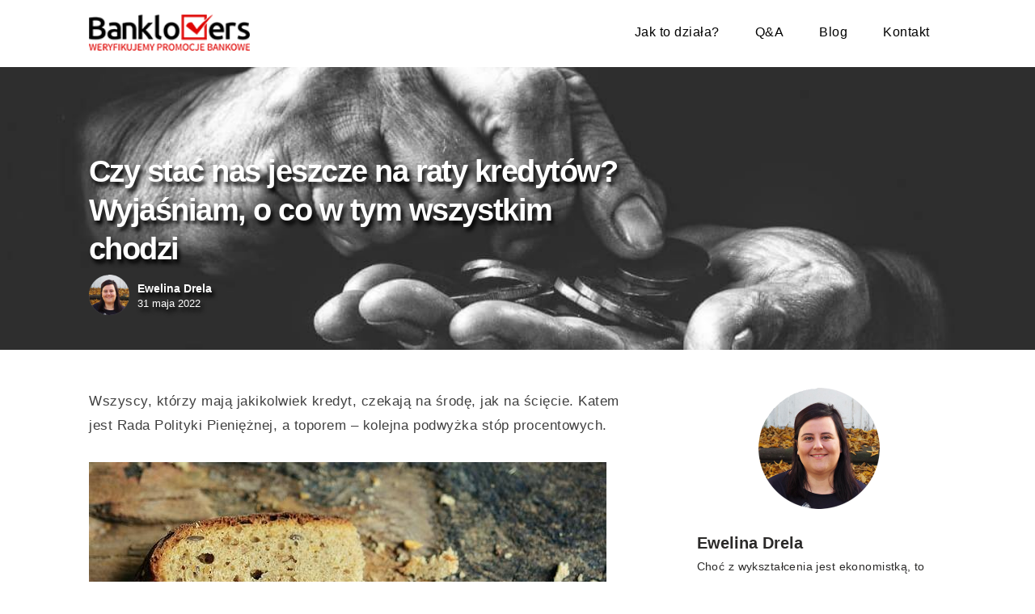

--- FILE ---
content_type: text/html; charset=UTF-8
request_url: https://banklovers.pl/raty-kredytow-rpp/
body_size: 26536
content:
<!doctype html>
<html dir="ltr" lang="pl-PL" prefix="og: https://ogp.me/ns#">
<head>
    
<script async src="https://www.googletagmanager.com/gtag/js?id=UA-151905942-1"></script>
<script>
window.dataLayer = window.dataLayer || [];
function gtag(){dataLayer.push(arguments);}
gtag('js', new Date());

gtag('config', 'UA-151905942-1', { 'optimize_id': 'GTM-M4P3Z9H'});
gtag('config', 'G-88S5NQT024');
</script>
    <meta charset="utf-8">
<meta name="viewport" content="width=device-width, initial-scale=1.0">

    <title>
      Czy stać nas jeszcze na raty kredytów? Wyjaśniam, o co w tym wszystkim chodzi • Banklovers.pl  
    </title>

    
		
	<meta name="description" content="Wszyscy, którzy mają jakikolwiek kredyt, czekają na środę, jak na ścięcie. Katem jest Rada Polityki Pieniężnej, a toporem - kolejna podwyżka stóp procentowych." />
	<meta name="robots" content="max-snippet:-1, max-image-preview:large, max-video-preview:-1" />
	<meta name="author" content="Ewelina Drela"/>
	<meta name="google-site-verification" content="VbEBuC-Fi-_bOwk0wcwxQ2wcBXzScE52U5aX0wFrXRo" />
	<link rel="canonical" href="https://banklovers.pl/raty-kredytow-rpp/" />
	
		<meta property="og:locale" content="pl_PL" />
		<meta property="og:site_name" content="Banklovers.pl" />
		<meta property="og:type" content="article" />
		<meta property="og:title" content="Czy stać nas jeszcze na raty kredytów? Wyjaśniam, o co w tym wszystkim chodzi • Banklovers.pl" />
		<meta property="og:description" content="Wszyscy, którzy mają jakikolwiek kredyt, czekają na środę, jak na ścięcie. Katem jest Rada Polityki Pieniężnej, a toporem - kolejna podwyżka stóp procentowych." />
		<meta property="og:url" content="https://banklovers.pl/raty-kredytow-rpp/" />
		<meta property="og:image" content="https://banklovers.pl/wp-content/uploads/2022/05/poverty-g71745597b_1280.jpg" />
		<meta property="og:image:secure_url" content="https://banklovers.pl/wp-content/uploads/2022/05/poverty-g71745597b_1280.jpg" />
		<meta property="og:image:width" content="1024" />
		<meta property="og:image:height" content="682" />
		<meta property="article:published_time" content="2022-05-31T17:16:35+00:00" />
		<meta property="article:modified_time" content="2024-01-19T20:33:36+00:00" />
		<meta property="article:publisher" content="https://www.facebook.com/bankloverspl/" />
		<meta name="twitter:card" content="summary_large_image" />
		<meta name="twitter:site" content="@banklovers" />
		<meta name="twitter:title" content="Czy stać nas jeszcze na raty kredytów? Wyjaśniam, o co w tym wszystkim chodzi • Banklovers.pl" />
		<meta name="twitter:description" content="Wszyscy, którzy mają jakikolwiek kredyt, czekają na środę, jak na ścięcie. Katem jest Rada Polityki Pieniężnej, a toporem - kolejna podwyżka stóp procentowych." />
		<meta name="twitter:creator" content="@banklovers" />
		<meta name="twitter:image" content="https://banklovers.pl/wp-content/uploads/2022/05/poverty-g71745597b_1280.jpg" />
		<meta name="twitter:label1" content="Autor" />
		<meta name="twitter:data1" content="Ewelina Drela" />
		<meta name="twitter:label2" content="Szac. czas czytania" />
		<meta name="twitter:data2" content="8 minut" />
		

<link href='https://fonts.gstatic.com' crossorigin rel='preconnect' />
<link rel="alternate" type="application/rss+xml" title="Banklovers.pl &raquo; Czy stać nas jeszcze na raty kredytów? Wyjaśniam, o co w tym wszystkim chodzi Kanał z komentarzami" href="https://banklovers.pl/raty-kredytow-rpp/feed/" />
<link rel="alternate" title="oEmbed (JSON)" type="application/json+oembed" href="https://banklovers.pl/wp-json/oembed/1.0/embed?url=https%3A%2F%2Fbanklovers.pl%2Fraty-kredytow-rpp%2F" />
<link rel="alternate" title="oEmbed (XML)" type="text/xml+oembed" href="https://banklovers.pl/wp-json/oembed/1.0/embed?url=https%3A%2F%2Fbanklovers.pl%2Fraty-kredytow-rpp%2F&#038;format=xml" />
<style id='wp-img-auto-sizes-contain-inline-css' type='text/css'>
img:is([sizes=auto i],[sizes^="auto," i]){contain-intrinsic-size:3000px 1500px}
/*# sourceURL=wp-img-auto-sizes-contain-inline-css */
</style>
<link rel='stylesheet' id='wpacu-combined-css-head-1' href='https://banklovers.pl/wp-content/cache/asset-cleanup/css/head-c2ea6930ef2dc5da4bf5c414e5c4a9a7f0f4aed1.css' type='text/css' media='all' />
<style id='wp-block-heading-inline-css' type='text/css'>
h1:where(.wp-block-heading).has-background,h2:where(.wp-block-heading).has-background,h3:where(.wp-block-heading).has-background,h4:where(.wp-block-heading).has-background,h5:where(.wp-block-heading).has-background,h6:where(.wp-block-heading).has-background{padding:1.25em 2.375em}h1.has-text-align-left[style*=writing-mode]:where([style*=vertical-lr]),h1.has-text-align-right[style*=writing-mode]:where([style*=vertical-rl]),h2.has-text-align-left[style*=writing-mode]:where([style*=vertical-lr]),h2.has-text-align-right[style*=writing-mode]:where([style*=vertical-rl]),h3.has-text-align-left[style*=writing-mode]:where([style*=vertical-lr]),h3.has-text-align-right[style*=writing-mode]:where([style*=vertical-rl]),h4.has-text-align-left[style*=writing-mode]:where([style*=vertical-lr]),h4.has-text-align-right[style*=writing-mode]:where([style*=vertical-rl]),h5.has-text-align-left[style*=writing-mode]:where([style*=vertical-lr]),h5.has-text-align-right[style*=writing-mode]:where([style*=vertical-rl]),h6.has-text-align-left[style*=writing-mode]:where([style*=vertical-lr]),h6.has-text-align-right[style*=writing-mode]:where([style*=vertical-rl]){rotate:180deg}
/*# sourceURL=https://banklovers.pl/wp-includes/blocks/heading/style.min.css */
</style>
<style id='wp-block-image-inline-css' type='text/css'>
.wp-block-image>a,.wp-block-image>figure>a{display:inline-block}.wp-block-image img{box-sizing:border-box;height:auto;max-width:100%;vertical-align:bottom}@media not (prefers-reduced-motion){.wp-block-image img.hide{visibility:hidden}.wp-block-image img.show{animation:show-content-image .4s}}.wp-block-image[style*=border-radius] img,.wp-block-image[style*=border-radius]>a{border-radius:inherit}.wp-block-image.has-custom-border img{box-sizing:border-box}.wp-block-image.aligncenter{text-align:center}.wp-block-image.alignfull>a,.wp-block-image.alignwide>a{width:100%}.wp-block-image.alignfull img,.wp-block-image.alignwide img{height:auto;width:100%}.wp-block-image .aligncenter,.wp-block-image .alignleft,.wp-block-image .alignright,.wp-block-image.aligncenter,.wp-block-image.alignleft,.wp-block-image.alignright{display:table}.wp-block-image .aligncenter>figcaption,.wp-block-image .alignleft>figcaption,.wp-block-image .alignright>figcaption,.wp-block-image.aligncenter>figcaption,.wp-block-image.alignleft>figcaption,.wp-block-image.alignright>figcaption{caption-side:bottom;display:table-caption}.wp-block-image .alignleft{float:left;margin:.5em 1em .5em 0}.wp-block-image .alignright{float:right;margin:.5em 0 .5em 1em}.wp-block-image .aligncenter{margin-left:auto;margin-right:auto}.wp-block-image :where(figcaption){margin-bottom:1em;margin-top:.5em}.wp-block-image.is-style-circle-mask img{border-radius:9999px}@supports ((-webkit-mask-image:none) or (mask-image:none)) or (-webkit-mask-image:none){.wp-block-image.is-style-circle-mask img{border-radius:0;-webkit-mask-image:url('data:image/svg+xml;utf8,<svg viewBox="0 0 100 100" xmlns="http://www.w3.org/2000/svg"><circle cx="50" cy="50" r="50"/></svg>');mask-image:url('data:image/svg+xml;utf8,<svg viewBox="0 0 100 100" xmlns="http://www.w3.org/2000/svg"><circle cx="50" cy="50" r="50"/></svg>');mask-mode:alpha;-webkit-mask-position:center;mask-position:center;-webkit-mask-repeat:no-repeat;mask-repeat:no-repeat;-webkit-mask-size:contain;mask-size:contain}}:root :where(.wp-block-image.is-style-rounded img,.wp-block-image .is-style-rounded img){border-radius:9999px}.wp-block-image figure{margin:0}.wp-lightbox-container{display:flex;flex-direction:column;position:relative}.wp-lightbox-container img{cursor:zoom-in}.wp-lightbox-container img:hover+button{opacity:1}.wp-lightbox-container button{align-items:center;backdrop-filter:blur(16px) saturate(180%);background-color:#5a5a5a40;border:none;border-radius:4px;cursor:zoom-in;display:flex;height:20px;justify-content:center;opacity:0;padding:0;position:absolute;right:16px;text-align:center;top:16px;width:20px;z-index:100}@media not (prefers-reduced-motion){.wp-lightbox-container button{transition:opacity .2s ease}}.wp-lightbox-container button:focus-visible{outline:3px auto #5a5a5a40;outline:3px auto -webkit-focus-ring-color;outline-offset:3px}.wp-lightbox-container button:hover{cursor:pointer;opacity:1}.wp-lightbox-container button:focus{opacity:1}.wp-lightbox-container button:focus,.wp-lightbox-container button:hover,.wp-lightbox-container button:not(:hover):not(:active):not(.has-background){background-color:#5a5a5a40;border:none}.wp-lightbox-overlay{box-sizing:border-box;cursor:zoom-out;height:100vh;left:0;overflow:hidden;position:fixed;top:0;visibility:hidden;width:100%;z-index:100000}.wp-lightbox-overlay .close-button{align-items:center;cursor:pointer;display:flex;justify-content:center;min-height:40px;min-width:40px;padding:0;position:absolute;right:calc(env(safe-area-inset-right) + 16px);top:calc(env(safe-area-inset-top) + 16px);z-index:5000000}.wp-lightbox-overlay .close-button:focus,.wp-lightbox-overlay .close-button:hover,.wp-lightbox-overlay .close-button:not(:hover):not(:active):not(.has-background){background:none;border:none}.wp-lightbox-overlay .lightbox-image-container{height:var(--wp--lightbox-container-height);left:50%;overflow:hidden;position:absolute;top:50%;transform:translate(-50%,-50%);transform-origin:top left;width:var(--wp--lightbox-container-width);z-index:9999999999}.wp-lightbox-overlay .wp-block-image{align-items:center;box-sizing:border-box;display:flex;height:100%;justify-content:center;margin:0;position:relative;transform-origin:0 0;width:100%;z-index:3000000}.wp-lightbox-overlay .wp-block-image img{height:var(--wp--lightbox-image-height);min-height:var(--wp--lightbox-image-height);min-width:var(--wp--lightbox-image-width);width:var(--wp--lightbox-image-width)}.wp-lightbox-overlay .wp-block-image figcaption{display:none}.wp-lightbox-overlay button{background:none;border:none}.wp-lightbox-overlay .scrim{background-color:#fff;height:100%;opacity:.9;position:absolute;width:100%;z-index:2000000}.wp-lightbox-overlay.active{visibility:visible}@media not (prefers-reduced-motion){.wp-lightbox-overlay.active{animation:turn-on-visibility .25s both}.wp-lightbox-overlay.active img{animation:turn-on-visibility .35s both}.wp-lightbox-overlay.show-closing-animation:not(.active){animation:turn-off-visibility .35s both}.wp-lightbox-overlay.show-closing-animation:not(.active) img{animation:turn-off-visibility .25s both}.wp-lightbox-overlay.zoom.active{animation:none;opacity:1;visibility:visible}.wp-lightbox-overlay.zoom.active .lightbox-image-container{animation:lightbox-zoom-in .4s}.wp-lightbox-overlay.zoom.active .lightbox-image-container img{animation:none}.wp-lightbox-overlay.zoom.active .scrim{animation:turn-on-visibility .4s forwards}.wp-lightbox-overlay.zoom.show-closing-animation:not(.active){animation:none}.wp-lightbox-overlay.zoom.show-closing-animation:not(.active) .lightbox-image-container{animation:lightbox-zoom-out .4s}.wp-lightbox-overlay.zoom.show-closing-animation:not(.active) .lightbox-image-container img{animation:none}.wp-lightbox-overlay.zoom.show-closing-animation:not(.active) .scrim{animation:turn-off-visibility .4s forwards}}@keyframes show-content-image{0%{visibility:hidden}99%{visibility:hidden}to{visibility:visible}}@keyframes turn-on-visibility{0%{opacity:0}to{opacity:1}}@keyframes turn-off-visibility{0%{opacity:1;visibility:visible}99%{opacity:0;visibility:visible}to{opacity:0;visibility:hidden}}@keyframes lightbox-zoom-in{0%{transform:translate(calc((-100vw + var(--wp--lightbox-scrollbar-width))/2 + var(--wp--lightbox-initial-left-position)),calc(-50vh + var(--wp--lightbox-initial-top-position))) scale(var(--wp--lightbox-scale))}to{transform:translate(-50%,-50%) scale(1)}}@keyframes lightbox-zoom-out{0%{transform:translate(-50%,-50%) scale(1);visibility:visible}99%{visibility:visible}to{transform:translate(calc((-100vw + var(--wp--lightbox-scrollbar-width))/2 + var(--wp--lightbox-initial-left-position)),calc(-50vh + var(--wp--lightbox-initial-top-position))) scale(var(--wp--lightbox-scale));visibility:hidden}}
/*# sourceURL=https://banklovers.pl/wp-includes/blocks/image/style.min.css */
</style>
<style id='wp-block-embed-inline-css' type='text/css'>
.wp-block-embed.alignleft,.wp-block-embed.alignright,.wp-block[data-align=left]>[data-type="core/embed"],.wp-block[data-align=right]>[data-type="core/embed"]{max-width:360px;width:100%}.wp-block-embed.alignleft .wp-block-embed__wrapper,.wp-block-embed.alignright .wp-block-embed__wrapper,.wp-block[data-align=left]>[data-type="core/embed"] .wp-block-embed__wrapper,.wp-block[data-align=right]>[data-type="core/embed"] .wp-block-embed__wrapper{min-width:280px}.wp-block-cover .wp-block-embed{min-height:240px;min-width:320px}.wp-block-embed{overflow-wrap:break-word}.wp-block-embed :where(figcaption){margin-bottom:1em;margin-top:.5em}.wp-block-embed iframe{max-width:100%}.wp-block-embed__wrapper{position:relative}.wp-embed-responsive .wp-has-aspect-ratio .wp-block-embed__wrapper:before{content:"";display:block;padding-top:50%}.wp-embed-responsive .wp-has-aspect-ratio iframe{bottom:0;height:100%;left:0;position:absolute;right:0;top:0;width:100%}.wp-embed-responsive .wp-embed-aspect-21-9 .wp-block-embed__wrapper:before{padding-top:42.85%}.wp-embed-responsive .wp-embed-aspect-18-9 .wp-block-embed__wrapper:before{padding-top:50%}.wp-embed-responsive .wp-embed-aspect-16-9 .wp-block-embed__wrapper:before{padding-top:56.25%}.wp-embed-responsive .wp-embed-aspect-4-3 .wp-block-embed__wrapper:before{padding-top:75%}.wp-embed-responsive .wp-embed-aspect-1-1 .wp-block-embed__wrapper:before{padding-top:100%}.wp-embed-responsive .wp-embed-aspect-9-16 .wp-block-embed__wrapper:before{padding-top:177.77%}.wp-embed-responsive .wp-embed-aspect-1-2 .wp-block-embed__wrapper:before{padding-top:200%}
/*# sourceURL=https://banklovers.pl/wp-includes/blocks/embed/style.min.css */
</style>
<style id='wp-block-paragraph-inline-css' type='text/css'>
.is-small-text{font-size:.875em}.is-regular-text{font-size:1em}.is-large-text{font-size:2.25em}.is-larger-text{font-size:3em}.has-drop-cap:not(:focus):first-letter{float:left;font-size:8.4em;font-style:normal;font-weight:100;line-height:.68;margin:.05em .1em 0 0;text-transform:uppercase}body.rtl .has-drop-cap:not(:focus):first-letter{float:none;margin-left:.1em}p.has-drop-cap.has-background{overflow:hidden}:root :where(p.has-background){padding:1.25em 2.375em}:where(p.has-text-color:not(.has-link-color)) a{color:inherit}p.has-text-align-left[style*="writing-mode:vertical-lr"],p.has-text-align-right[style*="writing-mode:vertical-rl"]{rotate:180deg}
/*# sourceURL=https://banklovers.pl/wp-includes/blocks/paragraph/style.min.css */
</style>
<style id='wp-block-quote-inline-css' type='text/css'>
.wp-block-quote{box-sizing:border-box;overflow-wrap:break-word}.wp-block-quote.is-large:where(:not(.is-style-plain)),.wp-block-quote.is-style-large:where(:not(.is-style-plain)){margin-bottom:1em;padding:0 1em}.wp-block-quote.is-large:where(:not(.is-style-plain)) p,.wp-block-quote.is-style-large:where(:not(.is-style-plain)) p{font-size:1.5em;font-style:italic;line-height:1.6}.wp-block-quote.is-large:where(:not(.is-style-plain)) cite,.wp-block-quote.is-large:where(:not(.is-style-plain)) footer,.wp-block-quote.is-style-large:where(:not(.is-style-plain)) cite,.wp-block-quote.is-style-large:where(:not(.is-style-plain)) footer{font-size:1.125em;text-align:right}.wp-block-quote>cite{display:block}
/*# sourceURL=https://banklovers.pl/wp-includes/blocks/quote/style.min.css */
</style>
<style id='global-styles-inline-css' type='text/css'>
:root{--wp--preset--aspect-ratio--square: 1;--wp--preset--aspect-ratio--4-3: 4/3;--wp--preset--aspect-ratio--3-4: 3/4;--wp--preset--aspect-ratio--3-2: 3/2;--wp--preset--aspect-ratio--2-3: 2/3;--wp--preset--aspect-ratio--16-9: 16/9;--wp--preset--aspect-ratio--9-16: 9/16;--wp--preset--color--black: #000000;--wp--preset--color--cyan-bluish-gray: #abb8c3;--wp--preset--color--white: #ffffff;--wp--preset--color--pale-pink: #f78da7;--wp--preset--color--vivid-red: #cf2e2e;--wp--preset--color--luminous-vivid-orange: #ff6900;--wp--preset--color--luminous-vivid-amber: #fcb900;--wp--preset--color--light-green-cyan: #7bdcb5;--wp--preset--color--vivid-green-cyan: #00d084;--wp--preset--color--pale-cyan-blue: #8ed1fc;--wp--preset--color--vivid-cyan-blue: #0693e3;--wp--preset--color--vivid-purple: #9b51e0;--wp--preset--gradient--vivid-cyan-blue-to-vivid-purple: linear-gradient(135deg,rgb(6,147,227) 0%,rgb(155,81,224) 100%);--wp--preset--gradient--light-green-cyan-to-vivid-green-cyan: linear-gradient(135deg,rgb(122,220,180) 0%,rgb(0,208,130) 100%);--wp--preset--gradient--luminous-vivid-amber-to-luminous-vivid-orange: linear-gradient(135deg,rgb(252,185,0) 0%,rgb(255,105,0) 100%);--wp--preset--gradient--luminous-vivid-orange-to-vivid-red: linear-gradient(135deg,rgb(255,105,0) 0%,rgb(207,46,46) 100%);--wp--preset--gradient--very-light-gray-to-cyan-bluish-gray: linear-gradient(135deg,rgb(238,238,238) 0%,rgb(169,184,195) 100%);--wp--preset--gradient--cool-to-warm-spectrum: linear-gradient(135deg,rgb(74,234,220) 0%,rgb(151,120,209) 20%,rgb(207,42,186) 40%,rgb(238,44,130) 60%,rgb(251,105,98) 80%,rgb(254,248,76) 100%);--wp--preset--gradient--blush-light-purple: linear-gradient(135deg,rgb(255,206,236) 0%,rgb(152,150,240) 100%);--wp--preset--gradient--blush-bordeaux: linear-gradient(135deg,rgb(254,205,165) 0%,rgb(254,45,45) 50%,rgb(107,0,62) 100%);--wp--preset--gradient--luminous-dusk: linear-gradient(135deg,rgb(255,203,112) 0%,rgb(199,81,192) 50%,rgb(65,88,208) 100%);--wp--preset--gradient--pale-ocean: linear-gradient(135deg,rgb(255,245,203) 0%,rgb(182,227,212) 50%,rgb(51,167,181) 100%);--wp--preset--gradient--electric-grass: linear-gradient(135deg,rgb(202,248,128) 0%,rgb(113,206,126) 100%);--wp--preset--gradient--midnight: linear-gradient(135deg,rgb(2,3,129) 0%,rgb(40,116,252) 100%);--wp--preset--font-size--small: 13px;--wp--preset--font-size--medium: 20px;--wp--preset--font-size--large: 36px;--wp--preset--font-size--x-large: 42px;--wp--preset--spacing--20: 0.44rem;--wp--preset--spacing--30: 0.67rem;--wp--preset--spacing--40: 1rem;--wp--preset--spacing--50: 1.5rem;--wp--preset--spacing--60: 2.25rem;--wp--preset--spacing--70: 3.38rem;--wp--preset--spacing--80: 5.06rem;--wp--preset--shadow--natural: 6px 6px 9px rgba(0, 0, 0, 0.2);--wp--preset--shadow--deep: 12px 12px 50px rgba(0, 0, 0, 0.4);--wp--preset--shadow--sharp: 6px 6px 0px rgba(0, 0, 0, 0.2);--wp--preset--shadow--outlined: 6px 6px 0px -3px rgb(255, 255, 255), 6px 6px rgb(0, 0, 0);--wp--preset--shadow--crisp: 6px 6px 0px rgb(0, 0, 0);}:where(.is-layout-flex){gap: 0.5em;}:where(.is-layout-grid){gap: 0.5em;}body .is-layout-flex{display: flex;}.is-layout-flex{flex-wrap: wrap;align-items: center;}.is-layout-flex > :is(*, div){margin: 0;}body .is-layout-grid{display: grid;}.is-layout-grid > :is(*, div){margin: 0;}:where(.wp-block-columns.is-layout-flex){gap: 2em;}:where(.wp-block-columns.is-layout-grid){gap: 2em;}:where(.wp-block-post-template.is-layout-flex){gap: 1.25em;}:where(.wp-block-post-template.is-layout-grid){gap: 1.25em;}.has-black-color{color: var(--wp--preset--color--black) !important;}.has-cyan-bluish-gray-color{color: var(--wp--preset--color--cyan-bluish-gray) !important;}.has-white-color{color: var(--wp--preset--color--white) !important;}.has-pale-pink-color{color: var(--wp--preset--color--pale-pink) !important;}.has-vivid-red-color{color: var(--wp--preset--color--vivid-red) !important;}.has-luminous-vivid-orange-color{color: var(--wp--preset--color--luminous-vivid-orange) !important;}.has-luminous-vivid-amber-color{color: var(--wp--preset--color--luminous-vivid-amber) !important;}.has-light-green-cyan-color{color: var(--wp--preset--color--light-green-cyan) !important;}.has-vivid-green-cyan-color{color: var(--wp--preset--color--vivid-green-cyan) !important;}.has-pale-cyan-blue-color{color: var(--wp--preset--color--pale-cyan-blue) !important;}.has-vivid-cyan-blue-color{color: var(--wp--preset--color--vivid-cyan-blue) !important;}.has-vivid-purple-color{color: var(--wp--preset--color--vivid-purple) !important;}.has-black-background-color{background-color: var(--wp--preset--color--black) !important;}.has-cyan-bluish-gray-background-color{background-color: var(--wp--preset--color--cyan-bluish-gray) !important;}.has-white-background-color{background-color: var(--wp--preset--color--white) !important;}.has-pale-pink-background-color{background-color: var(--wp--preset--color--pale-pink) !important;}.has-vivid-red-background-color{background-color: var(--wp--preset--color--vivid-red) !important;}.has-luminous-vivid-orange-background-color{background-color: var(--wp--preset--color--luminous-vivid-orange) !important;}.has-luminous-vivid-amber-background-color{background-color: var(--wp--preset--color--luminous-vivid-amber) !important;}.has-light-green-cyan-background-color{background-color: var(--wp--preset--color--light-green-cyan) !important;}.has-vivid-green-cyan-background-color{background-color: var(--wp--preset--color--vivid-green-cyan) !important;}.has-pale-cyan-blue-background-color{background-color: var(--wp--preset--color--pale-cyan-blue) !important;}.has-vivid-cyan-blue-background-color{background-color: var(--wp--preset--color--vivid-cyan-blue) !important;}.has-vivid-purple-background-color{background-color: var(--wp--preset--color--vivid-purple) !important;}.has-black-border-color{border-color: var(--wp--preset--color--black) !important;}.has-cyan-bluish-gray-border-color{border-color: var(--wp--preset--color--cyan-bluish-gray) !important;}.has-white-border-color{border-color: var(--wp--preset--color--white) !important;}.has-pale-pink-border-color{border-color: var(--wp--preset--color--pale-pink) !important;}.has-vivid-red-border-color{border-color: var(--wp--preset--color--vivid-red) !important;}.has-luminous-vivid-orange-border-color{border-color: var(--wp--preset--color--luminous-vivid-orange) !important;}.has-luminous-vivid-amber-border-color{border-color: var(--wp--preset--color--luminous-vivid-amber) !important;}.has-light-green-cyan-border-color{border-color: var(--wp--preset--color--light-green-cyan) !important;}.has-vivid-green-cyan-border-color{border-color: var(--wp--preset--color--vivid-green-cyan) !important;}.has-pale-cyan-blue-border-color{border-color: var(--wp--preset--color--pale-cyan-blue) !important;}.has-vivid-cyan-blue-border-color{border-color: var(--wp--preset--color--vivid-cyan-blue) !important;}.has-vivid-purple-border-color{border-color: var(--wp--preset--color--vivid-purple) !important;}.has-vivid-cyan-blue-to-vivid-purple-gradient-background{background: var(--wp--preset--gradient--vivid-cyan-blue-to-vivid-purple) !important;}.has-light-green-cyan-to-vivid-green-cyan-gradient-background{background: var(--wp--preset--gradient--light-green-cyan-to-vivid-green-cyan) !important;}.has-luminous-vivid-amber-to-luminous-vivid-orange-gradient-background{background: var(--wp--preset--gradient--luminous-vivid-amber-to-luminous-vivid-orange) !important;}.has-luminous-vivid-orange-to-vivid-red-gradient-background{background: var(--wp--preset--gradient--luminous-vivid-orange-to-vivid-red) !important;}.has-very-light-gray-to-cyan-bluish-gray-gradient-background{background: var(--wp--preset--gradient--very-light-gray-to-cyan-bluish-gray) !important;}.has-cool-to-warm-spectrum-gradient-background{background: var(--wp--preset--gradient--cool-to-warm-spectrum) !important;}.has-blush-light-purple-gradient-background{background: var(--wp--preset--gradient--blush-light-purple) !important;}.has-blush-bordeaux-gradient-background{background: var(--wp--preset--gradient--blush-bordeaux) !important;}.has-luminous-dusk-gradient-background{background: var(--wp--preset--gradient--luminous-dusk) !important;}.has-pale-ocean-gradient-background{background: var(--wp--preset--gradient--pale-ocean) !important;}.has-electric-grass-gradient-background{background: var(--wp--preset--gradient--electric-grass) !important;}.has-midnight-gradient-background{background: var(--wp--preset--gradient--midnight) !important;}.has-small-font-size{font-size: var(--wp--preset--font-size--small) !important;}.has-medium-font-size{font-size: var(--wp--preset--font-size--medium) !important;}.has-large-font-size{font-size: var(--wp--preset--font-size--large) !important;}.has-x-large-font-size{font-size: var(--wp--preset--font-size--x-large) !important;}
/*# sourceURL=global-styles-inline-css */
</style>

<style id='classic-theme-styles-inline-css' type='text/css'>
/*! This file is auto-generated */
.wp-block-button__link{color:#fff;background-color:#32373c;border-radius:9999px;box-shadow:none;text-decoration:none;padding:calc(.667em + 2px) calc(1.333em + 2px);font-size:1.125em}.wp-block-file__button{background:#32373c;color:#fff;text-decoration:none}
/*# sourceURL=/wp-includes/css/classic-themes.min.css */
</style>







<script type="text/javascript" src="https://banklovers.pl/wp-content/themes/banklovers/js/jquery-3.5.1.min.js?ver=1" id="jquery-js"></script>
<link rel="https://api.w.org/" href="https://banklovers.pl/wp-json/" /><link rel="alternate" title="JSON" type="application/json" href="https://banklovers.pl/wp-json/wp/v2/posts/20793" /><link rel="EditURI" type="application/rsd+xml" title="RSD" href="https://banklovers.pl/xmlrpc.php?rsd" />
  <style>
    @font-face{font-family:'Open Sans';src:url('https://banklovers.pl/wp-content/themes/banklovers/fonts/open-sans-v43-latin_latin-ext-regular.woff2') format('woff2'),
url('https://banklovers.pl/wp-content/themes/banklovers/fonts/open-sans-v43-latin_latin-ext-regular.woff') format('woff');font-weight:400;font-style:normal;font-display:swap;}
    @font-face{font-family:'Open Sans';src:url('https://banklovers.pl/wp-content/themes/banklovers/fonts/open-sans-v43-latin_latin-ext-700.woff2') format('woff2'),
url('https://banklovers.pl/wp-content/themes/banklovers/fonts/open-sans-v43-latin_latin-ext-700.woff') format('woff');font-weight:700;font-style:normal;font-display:swap;}
    /* Wymuś użycie naszych fontów w kontenerze ML */
    .ml-form-embed, .ml-form-embed * {
      font-family: 'Open Sans', system-ui, -apple-system, "Segoe UI", Roboto, "Helvetica Neue", Arial, sans-serif !important;
    }
  </style>
  <link rel="preconnect" href="https://static.mailerlite.com" crossorigin>


<script type="application/ld+json" class="saswp-schema-markup-output">
[{"@context":"https:\/\/schema.org\/","@graph":[{"@context":"https:\/\/schema.org\/","@type":"SiteNavigationElement","@id":"https:\/\/banklovers.pl\/#jak-to-dziala","name":"Jak to dzia\u0142a?","url":"https:\/\/banklovers.pl\/zacznij-tutaj\/"},{"@context":"https:\/\/schema.org\/","@type":"SiteNavigationElement","@id":"https:\/\/banklovers.pl\/#qa","name":"Q&A","url":"https:\/\/banklovers.pl\/pytania-i-odpowiedzi\/"},{"@context":"https:\/\/schema.org\/","@type":"SiteNavigationElement","@id":"https:\/\/banklovers.pl\/#blog","name":"Blog","url":"https:\/\/banklovers.pl\/blog\/"},{"@context":"https:\/\/schema.org\/","@type":"SiteNavigationElement","@id":"https:\/\/banklovers.pl\/#kontakt","name":"Kontakt","url":"https:\/\/banklovers.pl\/kontakt\/"}]},

{"@context":"https:\/\/schema.org\/","@type":"BlogPosting","@id":"https:\/\/banklovers.pl\/raty-kredytow-rpp\/#BlogPosting","url":"https:\/\/banklovers.pl\/raty-kredytow-rpp\/","inLanguage":"pl-PL","mainEntityOfPage":"https:\/\/banklovers.pl\/raty-kredytow-rpp\/","headline":"Czy sta\u0107 nas jeszcze na raty kredyt\u00f3w? Wyja\u015bniam, o co w tym wszystkim chodzi","description":"Wszyscy, kt\u00f3rzy maj\u0105 jakikolwiek kredyt, czekaj\u0105 na \u015brod\u0119, jak na \u015bci\u0119cie. Katem jest Rada Polityki Pieni\u0119\u017cnej, a toporem - kolejna podwy\u017cka st\u00f3p procentowych.","articleBody":"Wszyscy, kt\u00f3rzy maj\u0105 jakikolwiek kredyt, czekaj\u0105 na \u015brod\u0119, jak na \u015bci\u0119cie. Katem jest Rada Polityki Pieni\u0119\u017cnej, a toporem - kolejna podwy\u017cka st\u00f3p procentowych.         Je\u015bli \u0142udzisz si\u0119, \u017ce tym razem stopy procentowe zostan\u0105 utrzymane na tym samym poziomie, to nie licz na prezent na Dzie\u0144 Dziecka. Zgodnie z przewidywaniami analityk\u00f3w - czeka nas jeszcze ca\u0142a seria podwy\u017cek st\u00f3p, a NBP dopiero si\u0119 rozgrzewa.     Dlaczego rosn\u0105 stopy procentowe?     Bank centralny jest odpowiedzialny za utrzymanie w ryzach inflacji. Podwy\u017cki st\u00f3p procentowych to element walki z inflacj\u0105. Jednak zacznijmy od pocz\u0105tku, bo ten mechanizm wcale nie jest taki prosty.     Sk\u0105d bierze si\u0119 inflacja? To do\u015b\u0107 z\u0142o\u017cone zjawisko, ale je\u015bli upro\u015bcimy my\u015blenie: ceny rosn\u0105 z powodu nadmiernego popytu, wzrostu cen surowc\u00f3w takich jak paliwo (towary trzeba dowie\u017a\u0107 do sklepu), energia elektryczna (wi\u0119cej kosztuje wyprodukowanie ich), stal, gaz, etc.     Kiedy dro\u017cej\u0105 towary w sklepach, ludzie chc\u0105 wi\u0119cej zarabia\u0107, aby m\u00f3c utrzyma\u0107 obecny poziom \u017cycia. Ro\u015bnie presja na wzrost wynagrodze\u0144. A pracodawcy? Musz\u0105 przerzuci\u0107 te koszty na towary i us\u0142ugi, kt\u00f3re... dro\u017cej\u0105.     W ten spos\u00f3b nakr\u0119ca si\u0119 ca\u0142a spirala. W tym momencie jeste\u015bmy na samym jej pocz\u0105tku.     Zaraz...a gdzie w tym wszystkim stopy procentowe?     Ju\u017c wyja\u015bniam. Aby ograniczy\u0107 inflacj\u0119, najpro\u015bciej rzecz ujmuj\u0105c, trzeba ograniczy\u0107 popyt. Wtedy wkracza bank centralny. Podwy\u017csza stopy procentowe. Kredyty s\u0105 dro\u017csze, wi\u0119c niech\u0119tnie je zaci\u0105gamy i.. m\u00f3wi\u0105c brutalnie - zostaje nam mniej pieni\u0119dzy w kieszeni na wydatki.    Z drugiej strony wzrastaj\u0105 oprocentowania lokat i kont oszcz\u0119dno\u015bciowych, wi\u0119c zamiast wydawa\u0107 pieni\u0105dze - ch\u0119tniej oszcz\u0119dzamy.     Zacie\u015bnienie polityki monetarnej powinno spowodowa\u0107 spadek inflacji w d\u0142ugim okresie. Nie zadzia\u0142a to od razu, zw\u0142aszcza, \u017ce rz\u0105d nie u\u0142atwia walki z inflacj\u0105. Pisa\u0142am o tym w ubieg\u0142ym miesi\u0105cu, dok\u0142adnie t\u0142umacz\u0105c zjawisko tarcz pro-inflacyjnych:      https:\/\/banklovers.pl\/cala-prawda-o-tarczy-antyinflacyjnej\/     W skr\u00f3cie, powinna te\u017c zadzia\u0142a\u0107 strona rz\u0105dowa i ograniczy\u0107 wydatki - przede wszystkim daniny i rozdawnictwo na lewo i prawo. Tak si\u0119 jednak nie dzieje. Pieni\u0105dze rz\u0105dowe p\u0142yn\u0105 szerokim strumieniem do wielu grup spo\u0142ecznych. Trudno si\u0119 dziwi\u0107 - trwa w ko\u0144cu kampania wyborcza.     W ten spos\u00f3b NBP pr\u00f3buje ograniczy\u0107 inflacj\u0119, a rz\u0105d de facto j\u0105 nakr\u0119ca jeszcze bardziej. W efekcie mamy to, co mamy. Jak podaje serwis Rzeczpospolita:    \"Spo\u015br\u00f3d g\u0142\u00f3wnych kategorii towar\u00f3w i us\u0142ug, najszybciej dro\u017ca\u0142y w kwietniu paliwa do prywatnych \u015brodk\u00f3w transportu. Ich ceny wzros\u0142y o 27,8 proc. rok do roku, po 33,5 proc. miesi\u0105c wcze\u015bniej. O 27,3 proc. wzros\u0142y ceny no\u015bnik\u00f3w energii (gaz, pr\u0105d i opa\u0142). Ceny opa\u0142u podskoczy\u0142y o 76,5 proc.\"\u0179r\u00f3d\u0142o: rp.pl    Rz\u0105d m\u00f3wi: wojna. Liczby m\u00f3wi\u0105 - co\u015b jest nie tak    Poza rozdawnictwem rz\u0105d prowadzi siln\u0105 propagand\u0119. Wmawia nam, \u017ce ceny paliwa s\u0105 spowodowane wojn\u0105, wymy\u015blono na to nawet sformu\u0142owanie \"Putinflacja\". Liczby m\u00f3wi\u0105 jednak co innego:         C\u00f3\u017c ma do tego wojna? Wydaje si\u0119, \u017ce nic. Chyba \u017ce wojna cenowa z Polakami.     Efekt polityki rozdawnictwa jest smutny. P\u0142acimy wysokie raty kredyt\u00f3w i dodatkowo dociska nas inflacja.     A mog\u0142o by\u0107 tak pi\u0119knie. Co posz\u0142o nie tak?         Skoro rosn\u0105 stopy procentowe, inflacja powinna spada\u0107. Gdzie wi\u0119c tkwi problem, poza szerokim gestem rz\u0105du?     Ekonomi\u015bci s\u0105 zgodni. Stopy procentowe zosta\u0142y podniesione za p\u00f3\u017ano. Kiedy rz\u0105d rozpoczyna\u0142 dodruk pieni\u0119dzy i rozdawnictwo, bank centralny obni\u017ca\u0142 stopy procentowe niemal do zera. Kiedy rozpoczyna\u0142a si\u0119 inflacja i nawet tak marny ekonomista jak ja, w duchu powtarza\u0142 \"trzeba podnie\u015b\u0107 stopy\" - prezes NBP \u015bmia\u0142 si\u0119 Polakom w twarz i m\u00f3wi\u0142, \u017ce to przej\u015bciowe zjawisko.     Prof. Andrzej Rzo\u0144ca, by\u0142y cz\u0142onek Rady Polityki Pieni\u0119\u017cnej idzie dalej, m\u00f3wi\u0105c o inflacji:     \"W tej cz\u0119\u015bci, w kt\u00f3rej ma ona \u017ar\u00f3d\u0142a monetarne, wynika ze zbyt p\u00f3\u017anych podwy\u017cek st\u00f3p procentowych (cykl podwy\u017cek powinien by\u0142 zacz\u0105\u0107 si\u0119 w listopadzie 2017 roku) oraz niskiej wiarygodno\u015bci banku centralnego. Teraz trzeba mozolnie t\u0119 wiarygodno\u015b\u0107 odbudowywa\u0107, a nie szuka\u0107 temat\u00f3w zast\u0119pczych.\"    Gdyby NBP zareagowa\u0142o prawid\u0142owo na pierwsze sygna\u0142y o inflacji i podnios\u0142o stopy procentowe - dzisiaj owszem, mieliby\u015bmy wysokie raty kredyt\u00f3w, ale niskie ceny produkt\u00f3w w sklepach.     Czemu tak si\u0119 nie sta\u0142o?         Tu trzeba zej\u015b\u0107 g\u0142\u0119biej, do wypowiedzi prezesa NBP, kt\u00f3ry m\u00f3wi\u0142, \u017ce zbyt szybkie podnoszenie st\u00f3p mog\u0142oby obni\u017cy\u0107 popyt, a nawet doprowadzi\u0107 do recesji. Warto zapyta\u0107, skoro i tak doprowadzili\u015bcie niemal do recesji, to dlaczego nie reagowali\u015bcie, kiedy trzeba by\u0142o?     Je\u015bli chcesz znale\u017a\u0107 odpowied\u017a na to pytanie, zapytaj siebie \"kto na tym zarobi\u0142?\". Wysoka inflacja to wy\u017csze wp\u0142ywy do bud\u017cetu. Podobnie jak wysokie stopy procentowe. Rz\u0105d wykonuje dzia\u0142ania pozorne, ale tak naprawd\u0119 ta inflacja jest im chyba troch\u0119 na r\u0119k\u0119.     Przejd\u017amy do sedna: co z kredytami?    W tej rzeczywisto\u015bci, kt\u00f3ra zosta\u0142a stworzona, w najgorszej sytuacji s\u0105 kredytobiorcy. Oczywi\u015bcie Frankowicze przoduj\u0105 w podwy\u017ckach, bo u nich na wysoko\u015b\u0107 raty ma wp\u0142yw r\u00f3wnie\u017c kurs franka.     Przy takiej polityce z\u0142ot\u00f3wka s\u0142abnie, wi\u0119c...raty Frankowicz\u00f3w rosn\u0105 nie tylko przez stopy procentowe, ale jeszcze przez s\u0142ab\u0105 walut\u0119.     Inni nie maj\u0105 lepiej. \u015arednia rata wzrasta z miesi\u0105ca na miesi\u0105c o ponad 100 z\u0142. Jednak, jak m\u00f3wi\u0142am, majowe podwy\u017cki to jeszcze nie koniec. Analitycy przewiduj\u0105:    \"Zdaniem wielu analityk\u00f3w NBP nie powiedzia\u0142 jeszcze ostatniego s\u0142owa w kwestii podwy\u017cej, niekt\u00f3rzy przewiduj\u0105 wzrost st\u00f3p procentowych nawet do 8 proc., co oznacza\u0142oby wzrost o 1331 z\u0142 raty powy\u017cszego kredytu w stosunku do pa\u017adziernika 2021 roku.\"\u0179r\u00f3d\u0142o: rp.pl    Co prawda rz\u0105d (wspania\u0142omy\u015blnie, przed wyborami), zacz\u0105\u0142 grzeba\u0107 przy WIBORze... To niby mia\u0142oby obni\u017cy\u0107 raty kredyt\u00f3w. Oczywi\u015bcie sztucznie. Ale co z tego b\u0119dzie - nie wiadomo.    P\u00f3ki co premier zapowiedzia\u0142 wsparcie w postaci wakacji kredytowych. Wy\u0142\u0105cznie dla tych, kt\u00f3rzy maj\u0105 kredyt hipoteczny. Po\u017cyczki i kredyty got\u00f3wkowe nie zosta\u0142y w\u0142\u0105czone do tego projektu. Co to jednak da?    To tylko ucieczka przed nieuniknionym. Da chwil\u0119 oddechu, ale raty i tak trzeba b\u0119dzie sp\u0142aci\u0107. A przy tej polityce nie wiadomo, czy na koniec wakacji kredytowych nie oka\u017ce si\u0119, \u017ce trzeba b\u0119dzie wr\u00f3ci\u0107 do sp\u0142acania, kiedy inflacja b\u0119dzie jeszcze wy\u017csza ni\u017c obecnie.     Czy sta\u0107 nas jeszcze na kredyty?    Podwy\u017cki st\u00f3p procentowych i inflacja znacznie obni\u017caj\u0105 zdolno\u015bci kredytowe Polak\u00f3w. Ju\u017c nie dostaniesz takiego kredytu, jaki by\u015b otrzyma\u0142 jeszcze rok temu.     Banki robi\u0105 si\u0119 ostro\u017cne. BNP Paribas zupe\u0142nie wstrzyma\u0142o udzielanie kredyt\u00f3w hipotecznych nowym klientom. Pewnie w \u015blad za nimi p\u00f3jd\u0105 kolejne banki.     Zw\u0142aszcza, \u017ce w sprawie kredyt\u00f3w interweniowa\u0142 Krajowy Nadz\u00f3r Finansowy i banki s\u0105 zmuszone sztucznie szacowa\u0107 zdolno\u015b\u0107 kredytow\u0105 w oparciu o jeszcze wy\u017csze stopy procentowe.    Co ze sp\u0142at\u0105 kredyt\u00f3w?    Powiedzmy to uczciwie - je\u015bli bra\u0142e\u015b kredyt w czasie relatywnie wysokich st\u00f3p procentowych - Twoje raty wzros\u0142y teraz, ale nie jeste\u015b w najgorszej sytuacji. One po prostu wr\u00f3ci\u0142y do pierwotnych poziom\u00f3w. A pensje w gospodarce jednak znacznie wzros\u0142y w ci\u0105gu ostatnich 20 lat.     Najgorzej maj\u0105 klienci, kt\u00f3rzy brali kredyt w okresie praktycznie zerowych st\u00f3p procentowych, a wi\u0119c w ostatnich kilku latach. Ich kredyty podro\u017ca\u0142y najbardziej i to oni najbardziej odczuwaj\u0105 skutki polityki rz\u0105du i NBP ostatnich lat.     P\u00f3ki co jednak banki nie odnotowuj\u0105 wielu zwi\u0119kszonych problem\u00f3w ze sp\u0142at\u0105 rat. Prof. Waldemar Rogowski, g\u0142\u00f3wny analityk BIK:    \"Je\u017celi dodamy do tego jeszcze konieczno\u015b\u0107 wyst\u0105pienia op\u00f3\u017anie\u0144 powy\u017cej 90 dni, to negatywny efekt mo\u017ce pojawi\u0107 si\u0119 dopiero jesieni\u0105. Szczeg\u00f3lnie na obni\u017cenie jako\u015bci nara\u017cone b\u0119d\u0105 kredyty zaci\u0105gni\u0119te w okresie historycznie rekordowo niskich st\u00f3p procentowych. Wynika to z faktu, \u017ce kredytobiorcy ci (545 tys. os\u00f3b) od niedawna sp\u0142acaj\u0105 kredyty mieszkaniowe, zaci\u0105gali je na \u015brednio wy\u017csze kwoty, maj\u0105 wi\u0119c wysokie kwoty do sp\u0142aty.\"\u017ar\u00f3d\u0142o: rp.pl    Dobra wiadomo\u015b\u0107 jest taka, \u017ce (miejmy nadziej\u0119), raty kredyt\u00f3w nie b\u0119d\u0105 ros\u0142y w niesko\u0144czono\u015b\u0107. Prawdopodobnie w okolicach lipca-sierpnia ustabilizuj\u0105 si\u0119, a potem, z czasem, zaczn\u0105 minimalnie spada\u0107. Wszystko jednak zale\u017cy od poziomu inflacji i polityki fiskalnej rz\u0105du.     Dobra wiadomo\u015b\u0107 dla oszcz\u0119dnych     W tej beczce dziegciu jest te\u017c \u0142y\u017cka miodu. Rosn\u0105ce stopy procentowe to dobra wiadomo\u015b\u0107 dla tych, kt\u00f3rzy posiadaj\u0105 oszcz\u0119dno\u015bci. Po kilku latach przerwy wracaj\u0105 powoli oferty korzystnych lokat, wzrasta te\u017c oprocentowanie rachunk\u00f3w oszcz\u0119dno\u015bciowych.     By\u0107 mo\u017ce nie jest a\u017c tak wysokie jak inflacja, ale przynajmniej przestali\u015bmy dok\u0142ada\u0107 do swoich oszcz\u0119dno\u015bci.  Przyk\u0142adowo na lokacie w InBanku mo\u017cesz dosta\u0107 a\u017c 5,5% w skali roku:      https:\/\/banklovers.pl\/inbank-lokata-na-6-maj\/?labelmailx-ed-{$adid}     Chcesz wi\u0119cej takich tre\u015bci?&nbsp;    Je\u015bli chcesz regularnie otrzymywa\u0107 praktyczne i po\u017cyteczne tre\u015bci na swoj\u0105 skrzynk\u0119, zapraszam Ci\u0119 do naszego newslettera:&nbsp;","keywords":"","datePublished":"2022-05-31T19:16:35+02:00","dateModified":"2024-01-19T21:33:36+01:00","author":{"@type":"Person","name":"Ewelina Drela","url":"https:\/\/banklovers.pl\/author\/ewelina\/","sameAs":[],"image":{"@type":"ImageObject","url":"https:\/\/secure.gravatar.com\/avatar\/a552c501ecbad2e04c920210aeff5fc0bb072cecfbca0aa2f8c50739db4adb13?s=96&d=mm&r=g","height":96,"width":96}},"editor":{"@type":"Person","name":"Ewelina Drela","url":"https:\/\/banklovers.pl\/author\/ewelina\/","sameAs":[],"image":{"@type":"ImageObject","url":"https:\/\/secure.gravatar.com\/avatar\/a552c501ecbad2e04c920210aeff5fc0bb072cecfbca0aa2f8c50739db4adb13?s=96&d=mm&r=g","height":96,"width":96}},"publisher":{"@type":"Organization","name":"Banklovers.pl","url":"https:\/\/banklovers.pl"},"image":[{"@type":"ImageObject","@id":"https:\/\/banklovers.pl\/raty-kredytow-rpp\/#primaryimage","url":"https:\/\/banklovers.pl\/wp-content\/uploads\/2022\/05\/poverty-g71745597b_1280-1200x799.jpg","width":"1200","height":"799","caption":"Para starszych r\u0105k trzymaj\u0105cych i licz\u0105cych ma\u0142y stos monet, z ciemnym t\u0142em podkre\u015blaj\u0105cym szczeg\u00f3\u0142y r\u0105k i monet."},{"@type":"ImageObject","url":"https:\/\/banklovers.pl\/wp-content\/uploads\/2022\/05\/poverty-g71745597b_1280-1200x900.jpg","width":"1200","height":"900","caption":"Para starszych r\u0105k trzymaj\u0105cych i licz\u0105cych ma\u0142y stos monet, z ciemnym t\u0142em podkre\u015blaj\u0105cym szczeg\u00f3\u0142y r\u0105k i monet."},{"@type":"ImageObject","url":"https:\/\/banklovers.pl\/wp-content\/uploads\/2022\/05\/poverty-g71745597b_1280-1200x675.jpg","width":"1200","height":"675","caption":"Para starszych r\u0105k trzymaj\u0105cych i licz\u0105cych ma\u0142y stos monet, z ciemnym t\u0142em podkre\u015blaj\u0105cym szczeg\u00f3\u0142y r\u0105k i monet."},{"@type":"ImageObject","url":"https:\/\/banklovers.pl\/wp-content\/uploads\/2022\/05\/poverty-g71745597b_1280-799x799.jpg","width":"799","height":"799","caption":"Para starszych r\u0105k trzymaj\u0105cych i licz\u0105cych ma\u0142y stos monet, z ciemnym t\u0142em podkre\u015blaj\u0105cym szczeg\u00f3\u0142y r\u0105k i monet."},{"@type":"ImageObject","url":"https:\/\/banklovers.pl\/wp-content\/uploads\/2022\/05\/loaf-g2b4fb9fee_640.jpg","width":640,"height":338},{"@type":"ImageObject","url":"https:\/\/banklovers.pl\/wp-content\/uploads\/2022\/05\/285141986_571652750983594_7394275160131054415_n-929x1024.png","width":929,"height":1024},{"@type":"ImageObject","url":"https:\/\/banklovers.pl\/wp-content\/uploads\/2022\/05\/walls-g9f48615eb_640.jpg","width":640,"height":409},{"@type":"ImageObject","url":"https:\/\/banklovers.pl\/wp-content\/uploads\/2022\/05\/arm-wrestling-gf0be12233_640.jpg","width":640,"height":426}]}]
</script>

<link rel="icon" href="https://banklovers.pl/wp-content/uploads/2024/01/cropped-final-final-32x32.png" sizes="32x32" />
<link rel="icon" href="https://banklovers.pl/wp-content/uploads/2024/01/cropped-final-final-192x192.png" sizes="192x192" />
<link rel="apple-touch-icon" href="https://banklovers.pl/wp-content/uploads/2024/01/cropped-final-final-180x180.png" />
<meta name="msapplication-TileImage" content="https://banklovers.pl/wp-content/uploads/2024/01/cropped-final-final-270x270.png" />
    
        <link rel="alternate" hreflang="pl" href="https://banklovers.pl/raty-kredytow-rpp/"/>
    <link rel="alternate" hreflang="x-default" href="https://banklovers.pl/raty-kredytow-rpp/"/>

</head>
<body class="wp-singular post-template post-template-single-post-promo post-template-single-post-promo-php single single-post postid-20793 single-format-standard wp-theme-banklovers">
<script type="text/javascript">
    $(document).ready ( function(){
        if(!document.getElementById('QTSnNoDEwlGR')){
            $('.adblock-reklama').css("display","block");
        }
});

</script>
    
<div class="layout pure-g">
        <div class="header pure-u-1">
          <div id="menu" class="container custom-wrapper pure-g">
              <div class="pure-u-1 pure-u-lg-1-3">
                  <div class="pure-menu">
                      <a class="pure-menu-heading" href="https://banklovers.pl">
                          <img
                                src="https://banklovers.pl/wp-content/themes/banklovers/img/logo2-352.png"
                                srcset="https://banklovers.pl/wp-content/themes/banklovers/img/logo2-176.png 1x,
                                         https://banklovers.pl/wp-content/themes/banklovers/img/logo2-352.png 2x,
                                         https://banklovers.pl/wp-content/themes/banklovers/img/logo2-528.png 3x"
                                width="199"
                                height="45"
                                alt="BankLovers"
                                loading="eager"
                                decoding="sync"
                                fetchpriority="high"
                              />
                          
                      </a>
                      <a href="#" class="custom-toggle" id="toggle">
                          <s class="bar bar1"></s>
                          <s class="bar bar2"></s>
                          <s class="bar bar3"></s>
                          <span
                              class="title">MENU</span></a>
                  </div>
              </div>
              <div class="pure-u-1 pure-u-lg-2-3">
                  <div class="pure-menu pure-menu-horizontal custom-can-transform">
                    <ul id="header-navigation" class="pure-menu-list"><li id="menu-item-6829" class="pure-menu-item menu-item-type-post_type menu-item-object-page menu-item-6829"><a class="pure-menu-link" href="https://banklovers.pl/zacznij-tutaj/">Jak to działa?</a></li>
<li id="menu-item-29233" class="pure-menu-item menu-item-type-custom menu-item-object-custom menu-item-29233"><a class="pure-menu-link" href="https://banklovers.pl/pytania-i-odpowiedzi/">Q&#038;A</a></li>
<li id="menu-item-29248" class="pure-menu-item menu-item-type-post_type menu-item-object-page current_page_parent menu-item-29248"><a class="pure-menu-link" href="https://banklovers.pl/blog/">Blog</a></li>
<li id="menu-item-5951" class="pure-menu-item menu-item-type-post_type menu-item-object-page menu-item-5951"><a class="pure-menu-link" href="https://banklovers.pl/kontakt/">Kontakt</a></li>
</ul>                  </div>
              </div>
          </div>
        </div>



    </div>
    <div class="hidden-overflow">
        <div class="featured-image" style="background-image: url('https://banklovers.pl/wp-content/uploads/2022/05/poverty-g71745597b_1280.jpg');
            background-position: center">
            <div class="layout pure-g height-i">
                <div class="pure-u-1 pure-u-lg-2-3 height-i">
                    <div class="container">
                        <h1 class="post-title"  style="color: #ffffff; text-shadow: 3px 5px 5px #000000">Czy stać nas jeszcze na raty kredytów? Wyjaśniam, o co w tym wszystkim chodzi</h1>
                        <div class="author-meta author-3">
                            <img src="/wp-content/uploads/profile/profil-ewelina.png" class="avatar"/ loading="lazy" decoding="async">
                            <a href="https://banklovers.pl/author/ewelina/"
                               class="author-title" style="color: #ffffff; text-shadow: 3px 5px 5px #000000">
                                Ewelina Drela </a><br/>
                            <span class="post-date" style="color: #ffffff; text-shadow: 3px 5px 5px #000000">31 maja 2022</span>
                            <div class="clearfix"></div>
                        </div>
                    </div>
                </div>
            </div>
        </div>
    </div>
    <div class="layout pure-g">

<div id="main" class="pure-g">

    <div class="pure-u-1 pure-u-lg-2-3">

            
            <div class="single-post-promo">

                

                    <section class="post">
                        <header class="post-header">

                            <div class="post-meta tagcloud">
                                <ul class="post-categories">
                                                                        
                                </ul>
                            </div>

                                                        
                        </header>

                                                    <div class="promo-resume widget-area pure-hidden-lg pure-hidden-xl">
                                <a href="#" id="toggle-promo" class="btn btn-red btn-sm" style="margin-top: 12px; margin-bottom: -2px"><strong>Rozwiń skrót
                                    promocji</strong> <img src="https://banklovers.pl/wp-content/themes/banklovers/img/down-arrow.svg" style="margin-left:2px; height: 10px; filter: invert(100%)" loading="lazy" decoding="async"></a>
                                <div class="promo-summary" id="promo-summary" style="display: none; margin-top: 1rem;">
                                    <aside id="text-4" class="widget widget_text"><h3 class="widget-title">Promocja oznaczona jako:</h3>			<div class="textwidget"><p class="tagcloud"></p>
</div>
		</aside><aside id="text-3" class="widget widget_text"><h3 class="widget-title">SKRÓT PROMOCJI:</h3>			<div class="textwidget"><div class="promo-short"></div>
<div></div>
<div class="promo-short" style="text-align: center;"><span style="text-decoration: underline;"><strong><a href="https://banklovers.pl/redirect?url=" onclick="fbq('track', 'Lead');gtag_report_conversion('https://banklovers.pl/redirect?url=');window.ttq.track('Lead');" class="afflink"  rel="nofollow sponsored">Kliknij, aby skorzystać &gt;&gt;</a></strong></span></div>
</div>
		</aside>                                    <div class="post-footer">
                                                                            </div>
                                </div>
                            </div>
                    
                        <div class="post-content" >
                            
<p>Wszyscy, którzy mają jakikolwiek kredyt, czekają na środę, jak na ścięcie. Katem jest Rada Polityki Pieniężnej, a toporem &#8211; kolejna podwyżka stóp procentowych. </p>



<figure class="wp-block-image size-large"><picture><source srcset="https://banklovers.pl/wp-content/uploads/2022/05/loaf-g2b4fb9fee_640.avif 640w, https://banklovers.pl/wp-content/uploads/2022/05/loaf-g2b4fb9fee_640.avif" type="image/avif" /><img fetchpriority="high" loading="lazy" decoding="async" width="640" height="338" src="https://banklovers.pl/wp-content/uploads/2022/05/loaf-g2b4fb9fee_640.jpg" alt="" class="wp-image-20794" srcset="https://banklovers.pl/wp-content/uploads/2022/05/loaf-g2b4fb9fee_640.jpg 640w, https://banklovers.pl/wp-content/uploads/2022/05/loaf-g2b4fb9fee_640-300x158.jpg 300w, https://banklovers.pl/wp-content/uploads/2022/05/loaf-g2b4fb9fee_640-400x211.jpg 400w" sizes="auto, (max-width: 640px) 100vw, 640px" /></picture></figure>



<p>Jeśli łudzisz się, że tym razem stopy procentowe zostaną utrzymane na tym samym poziomie, to nie licz na prezent na Dzień Dziecka. Zgodnie z przewidywaniami analityków &#8211; czeka nas jeszcze cała seria podwyżek stóp, a NBP dopiero się rozgrzewa. </p>



<h2 class="wp-block-heading">Dlaczego rosną stopy procentowe? </h2>



<p>Bank centralny jest odpowiedzialny za utrzymanie w ryzach inflacji. Podwyżki stóp procentowych to element walki z inflacją. Jednak zacznijmy od początku, bo ten mechanizm wcale nie jest taki prosty. </p>



<p>Skąd bierze się inflacja? To dość złożone zjawisko, ale jeśli uprościmy myślenie: ceny rosną z powodu nadmiernego popytu, wzrostu cen surowców takich jak paliwo (towary trzeba dowieźć do sklepu), energia elektryczna (więcej kosztuje wyprodukowanie ich), stal, gaz, etc. </p>



<p>Kiedy drożeją towary w sklepach, ludzie chcą więcej zarabiać, aby móc utrzymać obecny poziom życia. Rośnie presja na wzrost wynagrodzeń. A pracodawcy? Muszą przerzucić te koszty na towary i usługi, które&#8230; drożeją. </p>



<p>W ten sposób nakręca się cała spirala. W tym momencie jesteśmy na samym jej początku. </p>



<h2 class="wp-block-heading">Zaraz&#8230;a gdzie w tym wszystkim stopy procentowe? </h2>



<p>Już wyjaśniam. Aby ograniczyć inflację, najprościej rzecz ujmując, trzeba ograniczyć popyt. Wtedy wkracza bank centralny. Podwyższa stopy procentowe. Kredyty są droższe, więc niechętnie je zaciągamy i.. mówiąc brutalnie &#8211; zostaje nam mniej pieniędzy w kieszeni na wydatki.</p>



<p>Z drugiej strony wzrastają oprocentowania lokat i kont oszczędnościowych, więc zamiast wydawać pieniądze &#8211; chętniej oszczędzamy. </p>



<p>Zacieśnienie polityki monetarnej powinno spowodować spadek inflacji w długim okresie. Nie zadziała to od razu, zwłaszcza, że rząd nie ułatwia walki z inflacją. Pisałam o tym w ubiegłym miesiącu, dokładnie tłumacząc zjawisko tarcz pro-inflacyjnych: </p>



<figure class="wp-block-embed is-type-wp-embed is-provider-banklovers-pl wp-block-embed-banklovers-pl"><div class="wp-block-embed__wrapper">
<blockquote class="wp-embedded-content" data-secret="HjYskUNaY8"><a href="https://banklovers.pl/cala-prawda-o-tarczy-antyinflacyjnej/">[Tego nie powiedzą w TV] Cała prawda o tarczy anty(?)inflacyjnej</a></blockquote><iframe class="wp-embedded-content" sandbox="allow-scripts" security="restricted" style="position: absolute; clip: rect(1px, 1px, 1px, 1px);" title="&#8222;[Tego nie powiedzą w TV] Cała prawda o tarczy anty(?)inflacyjnej&#8221; &#8212; Banklovers.pl" src="https://banklovers.pl/cala-prawda-o-tarczy-antyinflacyjnej/embed/#?secret=sXN8EFnyEE#?secret=HjYskUNaY8" data-secret="HjYskUNaY8" width="500" height="282" frameborder="0" marginwidth="0" marginheight="0" scrolling="no"></iframe>
</div></figure>



<p>W skrócie, powinna też zadziałać strona rządowa i ograniczyć wydatki &#8211; przede wszystkim daniny i rozdawnictwo na lewo i prawo. Tak się jednak nie dzieje. Pieniądze rządowe płyną szerokim strumieniem do wielu grup społecznych. Trudno się dziwić &#8211; trwa w końcu kampania wyborcza. </p>



<p>W ten sposób NBP próbuje ograniczyć inflację, a rząd de facto ją nakręca jeszcze bardziej. W efekcie mamy to, co mamy. Jak podaje serwis Rzeczpospolita:</p>



<blockquote class="wp-block-quote is-layout-flow wp-block-quote-is-layout-flow"><p>&#8220;Spośród głównych kategorii towarów i usług, najszybciej drożały w kwietniu paliwa do prywatnych środków transportu. Ich ceny wzrosły o 27,8 proc. rok do roku, po 33,5 proc. miesiąc wcześniej. O 27,3 proc. wzrosły ceny nośników energii (gaz, prąd i opał). Ceny opału podskoczyły o 76,5 proc.&#8221;</p><p><sub>Źródło: rp.pl</sub></p></blockquote>



<h2 class="wp-block-heading">Rząd mówi: wojna. Liczby mówią &#8211; coś jest nie tak</h2>



<p>Poza rozdawnictwem rząd prowadzi silną propagandę. Wmawia nam, że ceny paliwa są spowodowane wojną, wymyślono na to nawet sformułowanie &#8220;Putinflacja&#8221;. Liczby mówią jednak co innego: </p>



<div class="wp-block-image"><figure class="aligncenter size-large is-resized"><picture><source srcset="https://banklovers.pl/wp-content/uploads/2022/05/285141986_571652750983594_7394275160131054415_n.avif 929w" type="image/avif" /><img loading="lazy" decoding="async" src="https://banklovers.pl/wp-content/uploads/2022/05/285141986_571652750983594_7394275160131054415_n-929x1024.png" alt="" class="wp-image-20801" width="270" height="297" srcset="https://banklovers.pl/wp-content/uploads/2022/05/285141986_571652750983594_7394275160131054415_n.png 929w, https://banklovers.pl/wp-content/uploads/2022/05/285141986_571652750983594_7394275160131054415_n-272x300.png 272w, https://banklovers.pl/wp-content/uploads/2022/05/285141986_571652750983594_7394275160131054415_n-768x846.png 768w, https://banklovers.pl/wp-content/uploads/2022/05/285141986_571652750983594_7394275160131054415_n-363x400.png 363w, https://banklovers.pl/wp-content/uploads/2022/05/285141986_571652750983594_7394275160131054415_n-300x331.png 300w" sizes="auto, (max-width: 270px) 100vw, 270px" /></picture></figure></div>



<p>Cóż ma do tego wojna? Wydaje się, że nic. Chyba że wojna cenowa z Polakami. </p>



<p>Efekt polityki rozdawnictwa jest smutny. Płacimy wysokie raty kredytów i dodatkowo dociska nas inflacja. </p>



<h2 class="wp-block-heading">A mogło być tak pięknie. Co poszło nie tak? </h2>



<div class="wp-block-image"><figure class="alignleft size-large is-resized"><picture><source srcset="https://banklovers.pl/wp-content/uploads/2022/05/walls-g9f48615eb_640.avif 640w, https://banklovers.pl/wp-content/uploads/2022/05/walls-g9f48615eb_640.avif" type="image/avif" /><img loading="lazy" decoding="async" src="https://banklovers.pl/wp-content/uploads/2022/05/walls-g9f48615eb_640.jpg" alt="" class="wp-image-20803" width="305" height="194" srcset="https://banklovers.pl/wp-content/uploads/2022/05/walls-g9f48615eb_640.jpg 640w, https://banklovers.pl/wp-content/uploads/2022/05/walls-g9f48615eb_640-300x192.jpg 300w, https://banklovers.pl/wp-content/uploads/2022/05/walls-g9f48615eb_640-400x256.jpg 400w" sizes="auto, (max-width: 305px) 100vw, 305px" /></picture></figure></div>



<p>Skoro rosną stopy procentowe, inflacja powinna spadać. Gdzie więc tkwi problem, poza szerokim gestem rządu? </p>



<p>Ekonomiści są zgodni. Stopy procentowe zostały podniesione za późno. Kiedy rząd rozpoczynał dodruk pieniędzy i rozdawnictwo, bank centralny obniżał stopy procentowe niemal do zera. Kiedy rozpoczynała się inflacja i nawet tak marny ekonomista jak ja, w duchu powtarzał &#8220;trzeba podnieść stopy&#8221; &#8211; prezes NBP śmiał się Polakom w twarz i mówił, że to przejściowe zjawisko. </p>



<p>Prof. Andrzej Rzońca, były członek Rady Polityki Pieniężnej idzie dalej, mówiąc o inflacji: </p>



<blockquote class="wp-block-quote is-layout-flow wp-block-quote-is-layout-flow"><p>&#8220;W tej części, w której ma ona źródła monetarne, wynika ze zbyt późnych podwyżek stóp procentowych (cykl podwyżek powinien był zacząć się w listopadzie 2017 roku) oraz niskiej wiarygodności banku centralnego. Teraz trzeba mozolnie tę wiarygodność odbudowywać, a nie szukać tematów zastępczych.&#8221;</p></blockquote>



<p>Gdyby NBP zareagowało prawidłowo na pierwsze sygnały o inflacji i podniosło stopy procentowe &#8211; dzisiaj owszem, mielibyśmy wysokie raty kredytów, ale niskie ceny produktów w sklepach. </p>



<h2 class="wp-block-heading">Czemu tak się nie stało? </h2>



<div class="wp-block-image"><figure class="alignright size-large is-resized"><picture><source srcset="https://banklovers.pl/wp-content/uploads/2022/05/arm-wrestling-gf0be12233_640.avif 640w, https://banklovers.pl/wp-content/uploads/2022/05/arm-wrestling-gf0be12233_640.avif" type="image/avif" /><img loading="lazy" decoding="async" src="https://banklovers.pl/wp-content/uploads/2022/05/arm-wrestling-gf0be12233_640.jpg" alt="" class="wp-image-20804" width="336" height="224" srcset="https://banklovers.pl/wp-content/uploads/2022/05/arm-wrestling-gf0be12233_640.jpg 640w, https://banklovers.pl/wp-content/uploads/2022/05/arm-wrestling-gf0be12233_640-300x200.jpg 300w, https://banklovers.pl/wp-content/uploads/2022/05/arm-wrestling-gf0be12233_640-400x266.jpg 400w" sizes="auto, (max-width: 336px) 100vw, 336px" /></picture></figure></div>



<p>Tu trzeba zejść głębiej, do wypowiedzi prezesa NBP, który mówił, że zbyt szybkie podnoszenie stóp mogłoby obniżyć popyt, a nawet doprowadzić do recesji. Warto zapytać, skoro i tak doprowadziliście niemal do recesji, to dlaczego nie reagowaliście, kiedy trzeba było? </p>



<p>Jeśli chcesz znaleźć odpowiedź na to pytanie, zapytaj siebie &#8220;kto na tym zarobił?&#8221;. Wysoka inflacja to wyższe wpływy do budżetu. Podobnie jak wysokie stopy procentowe. Rząd wykonuje działania pozorne, ale tak naprawdę ta inflacja jest im chyba trochę na rękę. </p>



<h2 class="wp-block-heading">Przejdźmy do sedna: co z kredytami?</h2>



<p>W tej rzeczywistości, która została stworzona, w najgorszej sytuacji są kredytobiorcy. Oczywiście Frankowicze przodują w podwyżkach, bo u nich na wysokość raty ma wpływ również kurs franka. </p>



<p>Przy takiej polityce złotówka słabnie, więc&#8230;raty Frankowiczów rosną nie tylko przez stopy procentowe, ale jeszcze przez słabą walutę. </p>



<p>Inni nie mają lepiej. Średnia rata wzrasta z miesiąca na miesiąc o ponad 100 zł. Jednak, jak mówiłam, majowe podwyżki to jeszcze nie koniec. Analitycy przewidują:</p>



<blockquote class="wp-block-quote is-layout-flow wp-block-quote-is-layout-flow"><p>&#8220;Zdaniem wielu analityków NBP nie powiedział jeszcze ostatniego słowa w kwestii podwyżej, niektórzy przewidują wzrost stóp procentowych nawet do 8 proc., co oznaczałoby wzrost o 1331 zł raty powyższego kredytu w stosunku do października 2021 roku.&#8221;</p><cite>Źródło: rp.pl</cite></blockquote>



<p>Co prawda rząd (wspaniałomyślnie, przed wyborami), zaczął grzebać przy WIBORze&#8230; To niby miałoby obniżyć raty kredytów. Oczywiście sztucznie. Ale co z tego będzie &#8211; nie wiadomo.</p>



<p>Póki co premier zapowiedział wsparcie w postaci wakacji kredytowych. Wyłącznie dla tych, którzy mają kredyt hipoteczny. Pożyczki i kredyty gotówkowe nie zostały włączone do tego projektu. Co to jednak da?</p>



<p>To tylko ucieczka przed nieuniknionym. Da chwilę oddechu, ale raty i tak trzeba będzie spłacić. A przy tej polityce nie wiadomo, czy na koniec wakacji kredytowych nie okaże się, że trzeba będzie wrócić do spłacania, kiedy inflacja będzie jeszcze wyższa niż obecnie. </p>



<h2 class="wp-block-heading">Czy stać nas jeszcze na kredyty?</h2>



<p>Podwyżki stóp procentowych i inflacja znacznie obniżają zdolności kredytowe Polaków. Już nie dostaniesz takiego kredytu, jaki byś otrzymał jeszcze rok temu. </p>



<p>Banki robią się ostrożne. BNP Paribas zupełnie wstrzymało udzielanie kredytów hipotecznych nowym klientom. Pewnie w ślad za nimi pójdą kolejne banki. </p>



<p>Zwłaszcza, że w sprawie kredytów interweniował Krajowy Nadzór Finansowy i banki są zmuszone sztucznie szacować zdolność kredytową w oparciu o jeszcze wyższe stopy procentowe.</p>



<h2 class="wp-block-heading">Co ze spłatą kredytów?</h2>



<p>Powiedzmy to uczciwie &#8211; jeśli brałeś kredyt w czasie relatywnie wysokich stóp procentowych &#8211; Twoje raty wzrosły teraz, ale nie jesteś w najgorszej sytuacji. One po prostu wróciły do pierwotnych poziomów. A pensje w gospodarce jednak znacznie wzrosły w ciągu ostatnich 20 lat. </p>



<p>Najgorzej mają klienci, którzy brali kredyt w okresie praktycznie zerowych stóp procentowych, a więc w ostatnich kilku latach. Ich kredyty podrożały najbardziej i to oni najbardziej odczuwają skutki polityki rządu i NBP ostatnich lat. </p>



<p>Póki co jednak banki nie odnotowują wielu zwiększonych problemów ze spłatą rat. Prof. Waldemar Rogowski, główny analityk BIK:</p>



<blockquote class="wp-block-quote is-layout-flow wp-block-quote-is-layout-flow"><p>&#8220;Jeżeli dodamy do tego jeszcze konieczność wystąpienia opóźnień powyżej 90 dni, to negatywny efekt może pojawić się dopiero jesienią. Szczególnie na obniżenie jakości narażone będą kredyty zaciągnięte w okresie historycznie rekordowo niskich stóp procentowych. Wynika to z faktu, że kredytobiorcy ci (545 tys. osób) od niedawna spłacają kredyty mieszkaniowe, zaciągali je na średnio wyższe kwoty, mają więc wysokie kwoty do spłaty.&#8221;</p><cite>źródło: rp.pl</cite></blockquote>



<p>Dobra wiadomość jest taka, że (miejmy nadzieję), raty kredytów nie będą rosły w nieskończoność. Prawdopodobnie w okolicach lipca-sierpnia ustabilizują się, a potem, z czasem, zaczną minimalnie spadać. Wszystko jednak zależy od poziomu inflacji i polityki fiskalnej rządu. </p>



<h2 class="wp-block-heading">Dobra wiadomość dla oszczędnych </h2>



<p>W tej beczce dziegciu jest też łyżka miodu. Rosnące stopy procentowe to dobra wiadomość dla tych, którzy posiadają oszczędności. Po kilku latach przerwy wracają powoli oferty korzystnych lokat, wzrasta też oprocentowanie rachunków oszczędnościowych. </p>



<p>Być może nie jest aż tak wysokie jak inflacja, ale przynajmniej przestaliśmy dokładać do swoich oszczędności.  Przykładowo na lokacie w InBanku możesz dostać aż 5,5% w skali roku: </p>



<figure class="wp-block-embed is-type-wp-embed is-provider-banklovers-pl wp-block-embed-banklovers-pl"><div class="wp-block-embed__wrapper">
https://banklovers.pl/inbank-lokata-na-6-maj/?label=mailx-ed-{$adid}
</div></figure>



<h2 class="wp-block-heading">Chcesz więcej takich treści? </h2>



<p>Jeśli chcesz regularnie otrzymywać praktyczne i pożyteczne treści na swoją skrzynkę, zapraszam Cię do naszego newslettera: </p>


<div class="lazyblock-newsletter-wywiad-ZoDrY2 wp-block-lazyblock-newsletter-wywiad"><div style="background-color: #FBD667; border-radius: 15px; padding: 1px 15px 12px 15px; margin-bottom: 16px; margin-top: 25px;">
<h2 style="text-align: left; margin-top: 15px;">&#8220;Kulisy zarabiania na bankach&#8221; &#8211; bezpłatny poradnik w formie wywiadu</h2>  

<picture><source srcset="https://banklovers.pl/wp-content/uploads/2021/06/1586422393.avif" type="image/avif" /><img decoding="async" align="right" style="text-align: right; width: 40%; margin-top: 2px; margin-left: 10px;" src="https://banklovers.pl/wp-content/uploads/2021/06/1586422393.png" loading="lazy"></picture>
<p>Poznaj historię Basi Kuklicz, która w promocjach bankowych zdobyła 6 580 zł i dwa telefony komórkowe. Niech jednak nie zwiedzie Cię lekkość przekazu i swobodna forma wywiadu.</p><p>W jego trakcie pada tak wiele konkretnych wskazówek i podpowiedzi, że na ich podstawie można by napisać kilkanaście merytorycznych artykułów.</p> 

<p style="margin-bottom: -2px;"><a href="https://banklovers.pl/kulisy-zarabiania-na-bankach/"><u><b>Kliknij, aby przeczytać >></b></u></a></p>




</div></div><div class="ays-arp-under-posts-container ays-arp-elegant-layout " id="ays-arp-under-posts-container-20793-696dd13adb27c"  data-id="696dd13adb27c" data-ratio="0.75"><h2 class="ays-arp-under-posts-container-title">Może Ci się spodobać:</h2><input type="hidden" name="ays-arp-id-696dd13adb27c" value="20793"><div class="ays-arp-under-posts"><div class="ays-arp-under-post"><div class="ays-arp-under-post-header"><div class="ays-arp-under-post-img-row"><a href="https://banklovers.pl/nalezy-ci-sie-z-alior-kontem/" class="ays-arp-under-post-link"  ><img src="https://banklovers.pl/wp-content/uploads/2026/01/baner-promocji-alior-konto-1000-naroznik-768x404.jpg" alt="Dwoje uśmiechniętych dzieci w kolorowych strojach narciarskich i kaskach pozuje z kijkami narciarskimi na zaśnieżonym tle. W prawym dolnym rogu znajduje się ukośny biały baner z polskim tekstem." class="ays-arp-under-post-img" loading="lazy" decoding="async"><img src="https://banklovers.pl/wp-content/uploads/2026/01/baner-promocji-alior-konto-1000-naroznik-768x404.jpg" alt="Dwoje uśmiechniętych dzieci w kolorowych strojach narciarskich i kaskach pozuje z kijkami narciarskimi na zaśnieżonym tle. W prawym dolnym rogu znajduje się ukośny biały baner z polskim tekstem." class="ays-arp-under-post-img ays-arp-under-post-img-mobile" loading="lazy" decoding="async"></a></div></div><div class="ays-arp-under-post-content"><div class="ays-arp-under-post-title-row"><div class="ays-arp-under-post-title"><a href="https://banklovers.pl/nalezy-ci-sie-z-alior-kontem/" class="ays-arp-under-post-link"  >Ty płacisz za zakupy, a kasa wraca do Ciebie jak bumerang. 1000zł czeka na Ciebie...</a></div></div><div class="ays-arp-under-post-read-more-row"><a href="https://banklovers.pl/nalezy-ci-sie-z-alior-kontem/" class="ays-arp-under-post-link"  ><span class="ays-arp-under-post-read-more">Czytaj dalej &gt;&gt;</span></a></div></div></div><div class="ays-arp-under-post"><div class="ays-arp-under-post-header"><div class="ays-arp-under-post-img-row"><a href="https://banklovers.pl/wystartuj-z-bonusem/" class="ays-arp-under-post-link"  ><img src="https://banklovers.pl/wp-content/uploads/2026/01/baner-promocji-bnp-paribas-startuj-z-bonusem-naroznik-768x404.jpg" alt="Grupa uśmiechniętych narciarzy siedzi na ośnieżonym stoku. Tekst na obrazku w języku polskim reklamuje nagrodę w wysokości 700 zł za rejestrację i spełnienie warunków, z dostępnymi instrukcjami PDF." class="ays-arp-under-post-img" loading="lazy" decoding="async"><img src="https://banklovers.pl/wp-content/uploads/2026/01/baner-promocji-bnp-paribas-startuj-z-bonusem-naroznik-768x404.jpg" alt="Grupa uśmiechniętych narciarzy siedzi na ośnieżonym stoku. Tekst na obrazku w języku polskim reklamuje nagrodę w wysokości 700 zł za rejestrację i spełnienie warunków, z dostępnymi instrukcjami PDF." class="ays-arp-under-post-img ays-arp-under-post-img-mobile" loading="lazy" decoding="async"></a></div></div><div class="ays-arp-under-post-content"><div class="ays-arp-under-post-title-row"><div class="ays-arp-under-post-title"><a href="https://banklovers.pl/wystartuj-z-bonusem/" class="ays-arp-under-post-link"  >700 zł od BNP Paribas: jak wziąć i nie stracić na głupim błędzie</a></div></div><div class="ays-arp-under-post-read-more-row"><a href="https://banklovers.pl/wystartuj-z-bonusem/" class="ays-arp-under-post-link"  ><span class="ays-arp-under-post-read-more">Czytaj dalej &gt;&gt;</span></a></div></div></div><div class="ays-arp-under-post"><div class="ays-arp-under-post-header"><div class="ays-arp-under-post-img-row"><a href="https://banklovers.pl/wciagajace-korzysci-z-karta-kredytowa-citibank/" class="ays-arp-under-post-link"  ><img src="https://banklovers.pl/wp-content/uploads/2026/01/baner-pormocji-citi-dyson-naroznik-1-768x398.jpg" alt="Ręka używa bezprzewodowego odkurzacza do zbierania chipsów tortilla i niebieskiej karty kredytowej z beżowej kanapy. Na obrazie pojawia się polski tekst i logo, w tym wiadomość o znalezieniu pliku PDF z krokami w środku." class="ays-arp-under-post-img" loading="lazy" decoding="async"><img src="https://banklovers.pl/wp-content/uploads/2026/01/baner-pormocji-citi-dyson-naroznik-1-768x398.jpg" alt="Ręka używa bezprzewodowego odkurzacza do zbierania chipsów tortilla i niebieskiej karty kredytowej z beżowej kanapy. Na obrazie pojawia się polski tekst i logo, w tym wiadomość o znalezieniu pliku PDF z krokami w środku." class="ays-arp-under-post-img ays-arp-under-post-img-mobile" loading="lazy" decoding="async"></a></div></div><div class="ays-arp-under-post-content"><div class="ays-arp-under-post-title-row"><div class="ays-arp-under-post-title"><a href="https://banklovers.pl/wciagajace-korzysci-z-karta-kredytowa-citibank/" class="ays-arp-under-post-link"  >Odkurzacz Dyson V8 Cyclone i 300zł w Bezcennych Chwilach to bonusy o wartości 1500zł! Zgarniesz...</a></div></div><div class="ays-arp-under-post-read-more-row"><a href="https://banklovers.pl/wciagajace-korzysci-z-karta-kredytowa-citibank/" class="ays-arp-under-post-link"  ><span class="ays-arp-under-post-read-more">Czytaj dalej &gt;&gt;</span></a></div></div></div></div><style type="text/css">
            #ays-arp-under-posts-container-20793-696dd13adb27c {
                width: 100%;
                word-break: break-word;
            }

            #ays-arp-under-posts-container-20793-696dd13adb27c .ays-arp-under-post {
                width: calc(33% - 10px);
                overflow: hidden;
                padding: 10px;
                border-width: 0px;border-radius: 5px;border-style: solid;border-color: #000000;
            }

            #ays-arp-under-posts-container-20793-696dd13adb27c .ays-arp-under-post-img-row .ays-arp-under-post-img {
			    object-fit: contain;
			    object-position:center center;
                border: unset;
                padding: unset;
                border-radius: 3px;
                height: 100%
            }

            #ays-arp-under-posts-container-20793-696dd13adb27c .ays-arp-under-posts-container-title,
            #ays-arp-under-posts-container-20793-696dd13adb27c .ays-arp-under-post-title  .ays-arp-under-post-link,
            #ays-arp-under-posts-container-20793-696dd13adb27c .ays-arp-under-post-excerpt-row {
                color: #333333;
            }

            #ays-arp-under-posts-container-20793-696dd13adb27c  .ays-arp-under-posts  .ays-arp-under-post {
                background-color: #f1f1f1;
            }

            #ays-arp-under-posts-container-20793-696dd13adb27c  .ays-arp-under-posts  .ays-arp-under-post:hover {
                background-color: #f1f1f1;
            }

            #ays-arp-under-posts-container-20793-696dd13adb27c .ays-arp-under-post-title,
            #ays-arp-under-posts-container-20793-696dd13adb27c .ays-arp-under-post-link {
                line-height: 1.5;
            }

            #ays-arp-under-posts-container-20793-696dd13adb27c .ays-arp-under-post-title a{
                font-size: 16px;
            }

            #ays-arp-under-posts-container-20793-696dd13adb27c .ays-arp-under-post-date-author-row {
                color: rgba(51,51,51,0.7);
            }

            #ays-arp-under-posts-container-20793-696dd13adb27c .ays-arp-under-posts a:active,
            #ays-arp-under-posts-container-20793-696dd13adb27c .ays-arp-under-posts a:hover,
            #ays-arp-under-posts-container-20793-696dd13adb27c .ays-arp-under-posts a:focus,
            #ays-arp-under-posts-container-20793-696dd13adb27c .ays-arp-under-posts a {
                text-decoration: unset;
                cursor: pointer;
                outline: unset;
                text-decoration-skip-ink: none;
                background: unset;
                opacity: 1;
            }

            #ays-arp-under-posts-container-20793-696dd13adb27c .ays-arp-under-post-img-row .ays-arp-under-post-img.ays-arp-under-post-img-mobile {
                display: none;                    
            }

            @media screen and (max-width: 768px){

                #ays-arp-under-posts-container-20793-696dd13adb27c .ays-arp-under-post-img-row .ays-arp-under-post-img {
                    object-fit: contain;
                    object-position:center center;
                    border-radius: 3px;
                    display: none;
                }

                #ays-arp-under-posts-container-20793-696dd13adb27c .ays-arp-under-post-img-row .ays-arp-under-post-img.ays-arp-under-post-img-mobile {
                    display: inline-block;                    
                }

                #ays-arp-under-posts-container-20793-696dd13adb27c .ays-arp-under-post-title a{
                    font-size: 14px;
                }

                #ays-arp-under-posts-container-20793-696dd13adb27c .ays-arp-under-post {
                    width: calc(100% - 10px);
                    border-width: 0px;border-radius: 5px;border-style: solid;border-color: #000000;
                }

                #ays-arp-under-posts-container-20793-696dd13adb27c .ays-arp-under-posts-container-title,
                #ays-arp-under-posts-container-20793-696dd13adb27c .ays-arp-under-post-title  .ays-arp-under-post-link,
                #ays-arp-under-posts-container-20793-696dd13adb27c .ays-arp-under-post-excerpt-row {
                    color: #333;
                }

                #ays-arp-under-posts-container-20793-696dd13adb27c .ays-arp-under-post-date-author-row {
                    color: rgba(51,51,51,0.7);
                }

                #ays-arp-under-posts-container-20793-696dd13adb27c  .ays-arp-under-posts  .ays-arp-under-post {
                    background-color: #f1f1f1;
                }
            }

            
            /* Layout CSS */
            #ays-arp-under-posts-container-20793-696dd13adb27c.ays-arp-elegant-layout .ays-arp-under-post-date-author-row {
                border-top: 0.5px solid rgba(51,51,51,0.4);
            }

            #ays-arp-under-posts-container-20793-696dd13adb27c.ays-arp-elegant-layout .ays-arp-under-post-title a,
            #ays-arp-under-posts-container-20793-696dd13adb27c.ays-arp-elegant-layout .ays-arp-under-post-read-more-row a {
                text-decoration: unset;
            }
            
            </style></div>                        </div>
                        
                                            </section>

            </div> 

            
            <div class="newsletter-box">
        
            

        
<div id="post-newsletter" class="excerpt-promo post-20793 post type-post status-publish format-standard has-post-thumbnail hentry category-bez-kategorii">
    <div class="container">
        <h3 class="entry-title">Najlepsze promocje znikają po kilku godzinach. Zapisz się na naszą listę priorytetową, a otrzymasz powiadomienie o nich jako pierwszy</h3>
                    <div class="pure-g">

                       <div class="pure-u-1 pure-u-lg-2-3 post-excerpt-news-mobile">            
                            <p class="post-excerpt" >
                        Łowcy takich perełek natychmiast przystępują do działania, aby zdążyć odebrać najlepsze bonusy. Zapisz się na naszą listę priorytetową, a będę Ci wysyłać powiadomienia o nowych i najlepszych promocjach bankowych, zanim rozejdą się po internecie i trafią do reszty osób.                                </p>
                        </div>
                        
                        <div class="pure-u-1 pure-u-lg-1-3">
                            <style type="text/css">
  @import url(https://assets.mlcdn.com/fonts.css?version=1705563);
</style>
<style type="text/css">
  .ml-form-embedSubmitLoad{display:inline-block;width:20px;height:20px}.g-recaptcha{transform:scale(1);-webkit-transform:scale(1);transform-origin:0 0;-webkit-transform-origin:0 0}.sr-only{position:absolute;width:1px;height:1px;padding:0;margin:-1px;overflow:hidden;clip:rect(0,0,0,0);border:0}.ml-form-embedSubmitLoad:after{content:" ";display:block;width:11px;height:11px;margin:1px;border-radius:50%;border:4px solid #fff;border-color:#fff #fff #fff transparent;animation:ml-form-embedSubmitLoad 1.2s linear infinite}@keyframes ml-form-embedSubmitLoad{0%{transform:rotate(0)}100%{transform:rotate(360deg)}}#mlb2-6016369.ml-form-embedContainer{box-sizing:border-box;display:table;margin:-10px auto 0px auto;position:static;width:100%!important}#mlb2-6016369.ml-form-embedContainer button,#mlb2-6016369.ml-form-embedContainer h4,#mlb2-6016369.ml-form-embedContainer p,#mlb2-6016369.ml-form-embedContainer span{text-transform:none!important;letter-spacing:normal!important}#mlb2-6016369.ml-form-embedContainer .ml-form-embedWrapper{background-color:#f1f1f1;border-width:0;border-color:transparent;border-radius:4px;border-style:solid;box-sizing:border-box;display:inline-block!important;margin:0;padding:0;position:relative}#mlb2-6016369.ml-form-embedContainer .ml-form-embedWrapper.embedDefault,#mlb2-6016369.ml-form-embedContainer .ml-form-embedWrapper.embedPopup{width:400px}#mlb2-6016369.ml-form-embedContainer .ml-form-embedWrapper.embedForm{max-width:400px;width:100%}#mlb2-6016369.ml-form-embedContainer .ml-form-align-left{text-align:left}#mlb2-6016369.ml-form-embedContainer .ml-form-align-center{text-align:center}#mlb2-6016369.ml-form-embedContainer .ml-form-align-default{display:table-cell!important;vertical-align:middle!important;text-align:center!important}#mlb2-6016369.ml-form-embedContainer .ml-form-align-right{text-align:right}#mlb2-6016369.ml-form-embedContainer .ml-form-embedWrapper .ml-form-embedHeader img{border-top-left-radius:4px;border-top-right-radius:4px;height:auto;margin:0 auto!important;max-width:100%;width:undefinedpx}#mlb2-6016369.ml-form-embedContainer .ml-form-embedWrapper .ml-form-embedBody,#mlb2-6016369.ml-form-embedContainer .ml-form-embedWrapper .ml-form-successBody{padding:20px 20px 0 20px}#mlb2-6016369.ml-form-embedContainer .ml-form-embedWrapper .ml-form-embedBody.ml-form-embedBodyHorizontal{padding-bottom:0}#mlb2-6016369.ml-form-embedContainer .ml-form-embedWrapper .ml-form-embedBody .ml-form-embedContent,#mlb2-6016369.ml-form-embedContainer .ml-form-embedWrapper .ml-form-successBody .ml-form-successContent{text-align:left;margin:0 0 20px 0}#mlb2-6016369.ml-form-embedContainer .ml-form-embedWrapper .ml-form-embedBody .ml-form-embedContent h4,#mlb2-6016369.ml-form-embedContainer .ml-form-embedWrapper .ml-form-successBody .ml-form-successContent h4{color:#000;font-family:'Open Sans',Arial,Helvetica,sans-serif;font-size:18px;font-weight:700;margin:0 0 10px 0;text-align:center;word-break:break-word}#mlb2-6016369.ml-form-embedContainer .ml-form-embedWrapper .ml-form-embedBody .ml-form-embedContent p,#mlb2-6016369.ml-form-embedContainer .ml-form-embedWrapper .ml-form-successBody .ml-form-successContent p{color:#000;font-family:'Open Sans',Arial,Helvetica,sans-serif;font-size:14px;font-weight:400;line-height:20px;margin:0 0 10px 0;text-align:left}#mlb2-6016369.ml-form-embedContainer .ml-form-embedWrapper .ml-form-embedBody .ml-form-embedContent ol,#mlb2-6016369.ml-form-embedContainer .ml-form-embedWrapper .ml-form-embedBody .ml-form-embedContent ul,#mlb2-6016369.ml-form-embedContainer .ml-form-embedWrapper .ml-form-successBody .ml-form-successContent ol,#mlb2-6016369.ml-form-embedContainer .ml-form-embedWrapper .ml-form-successBody .ml-form-successContent ul{color:#000;font-family:'Open Sans',Arial,Helvetica,sans-serif;font-size:14px}#mlb2-6016369.ml-form-embedContainer .ml-form-embedWrapper .ml-form-embedBody .ml-form-embedContent ol ol,#mlb2-6016369.ml-form-embedContainer .ml-form-embedWrapper .ml-form-successBody .ml-form-successContent ol ol{list-style-type:lower-alpha}#mlb2-6016369.ml-form-embedContainer .ml-form-embedWrapper .ml-form-embedBody .ml-form-embedContent ol ol ol,#mlb2-6016369.ml-form-embedContainer .ml-form-embedWrapper .ml-form-successBody .ml-form-successContent ol ol ol{list-style-type:lower-roman}#mlb2-6016369.ml-form-embedContainer .ml-form-embedWrapper .ml-form-embedBody .ml-form-embedContent p a,#mlb2-6016369.ml-form-embedContainer .ml-form-embedWrapper .ml-form-successBody .ml-form-successContent p a{color:#000;text-decoration:underline}#mlb2-6016369.ml-form-embedContainer .ml-form-embedWrapper .ml-block-form .ml-field-group{text-align:left!important}#mlb2-6016369.ml-form-embedContainer .ml-form-embedWrapper .ml-block-form .ml-field-group label{margin-bottom:5px;color:#333;font-size:14px;font-family:'Open Sans',Arial,Helvetica,sans-serif;font-weight:700;font-style:normal;text-decoration:none;display:inline-block;line-height:20px}#mlb2-6016369.ml-form-embedContainer .ml-form-embedWrapper .ml-form-embedBody .ml-form-embedContent p:last-child,#mlb2-6016369.ml-form-embedContainer .ml-form-embedWrapper .ml-form-successBody .ml-form-successContent p:last-child{margin:0}#mlb2-6016369.ml-form-embedContainer .ml-form-embedWrapper .ml-form-embedBody form{margin:0;width:100%}#mlb2-6016369.ml-form-embedContainer .ml-form-embedWrapper .ml-form-embedBody .ml-form-checkboxRow,#mlb2-6016369.ml-form-embedContainer .ml-form-embedWrapper .ml-form-embedBody .ml-form-formContent{margin:0 0 20px 0;width:100%}#mlb2-6016369.ml-form-embedContainer .ml-form-embedWrapper .ml-form-embedBody .ml-form-checkboxRow{float:left}#mlb2-6016369.ml-form-embedContainer .ml-form-embedWrapper .ml-form-embedBody .ml-form-formContent.horozintalForm{margin:0;padding:0 0 20px 0;width:100%;height:auto;float:left}#mlb2-6016369.ml-form-embedContainer .ml-form-embedWrapper .ml-form-embedBody .ml-form-fieldRow{margin:0 0 10px 0;width:100%}#mlb2-6016369.ml-form-embedContainer .ml-form-embedWrapper .ml-form-embedBody .ml-form-fieldRow.ml-last-item{margin:0}#mlb2-6016369.ml-form-embedContainer .ml-form-embedWrapper .ml-form-embedBody .ml-form-fieldRow.ml-formfieldHorizintal{margin:0}#mlb2-6016369.ml-form-embedContainer .ml-form-embedWrapper .ml-form-embedBody .ml-form-fieldRow input{background-color:#fff!important;color:#333!important;border-color:#ccc;border-radius:4px!important;border-style:solid!important;border-width:1px!important;font-family:'Open Sans',Arial,Helvetica,sans-serif;font-size:14px!important;height:auto;line-height:21px!important;margin-bottom:0;margin-top:0;margin-left:0;margin-right:0;padding:10px 10px!important;width:100%!important;box-sizing:border-box!important;max-width:100%!important}#mlb2-6016369.ml-form-embedContainer .ml-form-embedWrapper .ml-form-embedBody .ml-form-fieldRow input::-webkit-input-placeholder,#mlb2-6016369.ml-form-embedContainer .ml-form-embedWrapper .ml-form-embedBody .ml-form-horizontalRow input::-webkit-input-placeholder{color:#333}#mlb2-6016369.ml-form-embedContainer .ml-form-embedWrapper .ml-form-embedBody .ml-form-fieldRow input::-moz-placeholder,#mlb2-6016369.ml-form-embedContainer .ml-form-embedWrapper .ml-form-embedBody .ml-form-horizontalRow input::-moz-placeholder{color:#333}#mlb2-6016369.ml-form-embedContainer .ml-form-embedWrapper .ml-form-embedBody .ml-form-fieldRow input:-ms-input-placeholder,#mlb2-6016369.ml-form-embedContainer .ml-form-embedWrapper .ml-form-embedBody .ml-form-horizontalRow input:-ms-input-placeholder{color:#333}#mlb2-6016369.ml-form-embedContainer .ml-form-embedWrapper .ml-form-embedBody .ml-form-fieldRow input:-moz-placeholder,#mlb2-6016369.ml-form-embedContainer .ml-form-embedWrapper .ml-form-embedBody .ml-form-horizontalRow input:-moz-placeholder{color:#333}#mlb2-6016369.ml-form-embedContainer .ml-form-embedWrapper .ml-form-embedBody .ml-form-fieldRow textarea,#mlb2-6016369.ml-form-embedContainer .ml-form-embedWrapper .ml-form-embedBody .ml-form-horizontalRow textarea{background-color:#fff!important;color:#333!important;border-color:#ccc;border-radius:4px!important;border-style:solid!important;border-width:1px!important;font-family:'Open Sans',Arial,Helvetica,sans-serif;font-size:14px!important;height:auto;line-height:21px!important;margin-bottom:0;margin-top:0;padding:10px 10px!important;width:100%!important;box-sizing:border-box!important;max-width:100%!important}#mlb2-6016369.ml-form-embedContainer .ml-form-embedWrapper .ml-form-embedBody .ml-form-checkboxRow .label-description::before,#mlb2-6016369.ml-form-embedContainer .ml-form-embedWrapper .ml-form-embedBody .ml-form-embedPermissions .ml-form-embedPermissionsOptionsCheckbox .label-description::before,#mlb2-6016369.ml-form-embedContainer .ml-form-embedWrapper .ml-form-embedBody .ml-form-fieldRow .custom-checkbox .custom-control-label::before,#mlb2-6016369.ml-form-embedContainer .ml-form-embedWrapper .ml-form-embedBody .ml-form-fieldRow .custom-radio .custom-control-label::before,#mlb2-6016369.ml-form-embedContainer .ml-form-embedWrapper .ml-form-embedBody .ml-form-horizontalRow .custom-checkbox .custom-control-label::before,#mlb2-6016369.ml-form-embedContainer .ml-form-embedWrapper .ml-form-embedBody .ml-form-horizontalRow .custom-radio .custom-control-label::before,#mlb2-6016369.ml-form-embedContainer .ml-form-embedWrapper .ml-form-embedBody .ml-form-interestGroupsRow .ml-form-interestGroupsRowCheckbox .label-description::before{border-color:#ccc!important;background-color:#fff!important}#mlb2-6016369.ml-form-embedContainer .ml-form-embedWrapper .ml-form-embedBody .ml-form-fieldRow input.custom-control-input[type=checkbox]{box-sizing:border-box;padding:0;position:absolute;z-index:-1;opacity:0;margin-top:5px;margin-left:-1.5rem;overflow:visible}#mlb2-6016369.ml-form-embedContainer .ml-form-embedWrapper .ml-form-embedBody .ml-form-checkboxRow .label-description::before,#mlb2-6016369.ml-form-embedContainer .ml-form-embedWrapper .ml-form-embedBody .ml-form-embedPermissions .ml-form-embedPermissionsOptionsCheckbox .label-description::before,#mlb2-6016369.ml-form-embedContainer .ml-form-embedWrapper .ml-form-embedBody .ml-form-fieldRow .custom-checkbox .custom-control-label::before,#mlb2-6016369.ml-form-embedContainer .ml-form-embedWrapper .ml-form-embedBody .ml-form-horizontalRow .custom-checkbox .custom-control-label::before,#mlb2-6016369.ml-form-embedContainer .ml-form-embedWrapper .ml-form-embedBody .ml-form-interestGroupsRow .ml-form-interestGroupsRowCheckbox .label-description::before{border-radius:4px!important}#mlb2-6016369.ml-form-embedContainer .ml-form-embedWrapper .ml-form-embedBody .ml-form-checkboxRow input[type=checkbox]:checked~.label-description::after,#mlb2-6016369.ml-form-embedContainer .ml-form-embedWrapper .ml-form-embedBody .ml-form-embedPermissions .ml-form-embedPermissionsOptionsCheckbox input[type=checkbox]:checked~.label-description::after,#mlb2-6016369.ml-form-embedContainer .ml-form-embedWrapper .ml-form-embedBody .ml-form-fieldRow .custom-checkbox .custom-control-input:checked~.custom-control-label::after,#mlb2-6016369.ml-form-embedContainer .ml-form-embedWrapper .ml-form-embedBody .ml-form-horizontalRow .custom-checkbox .custom-control-input:checked~.custom-control-label::after,#mlb2-6016369.ml-form-embedContainer .ml-form-embedWrapper .ml-form-embedBody .ml-form-interestGroupsRow .ml-form-interestGroupsRowCheckbox input[type=checkbox]:checked~.label-description::after{background-image:url("data:image/svg+xml,%3csvg xmlns='http://www.w3.org/2000/svg' viewBox='0 0 8 8'%3e%3cpath fill='%23fff' d='M6.564.75l-3.59 3.612-1.538-1.55L0 4.26 2.974 7.25 8 2.193z'/%3e%3c/svg%3e")}#mlb2-6016369.ml-form-embedContainer .ml-form-embedWrapper .ml-form-embedBody .ml-form-fieldRow .custom-radio .custom-control-input:checked~.custom-control-label::after{background-image:url("data:image/svg+xml,%3csvg xmlns='http://www.w3.org/2000/svg' viewBox='-4 -4 8 8'%3e%3ccircle r='3' fill='%23fff'/%3e%3c/svg%3e")}#mlb2-6016369.ml-form-embedContainer .ml-form-embedWrapper .ml-form-embedBody .ml-form-checkboxRow input[type=checkbox]:checked~.label-description::before,#mlb2-6016369.ml-form-embedContainer .ml-form-embedWrapper .ml-form-embedBody .ml-form-embedPermissions .ml-form-embedPermissionsOptionsCheckbox input[type=checkbox]:checked~.label-description::before,#mlb2-6016369.ml-form-embedContainer .ml-form-embedWrapper .ml-form-embedBody .ml-form-fieldRow .custom-checkbox .custom-control-input:checked~.custom-control-label::before,#mlb2-6016369.ml-form-embedContainer .ml-form-embedWrapper .ml-form-embedBody .ml-form-fieldRow .custom-radio .custom-control-input:checked~.custom-control-label::before,#mlb2-6016369.ml-form-embedContainer .ml-form-embedWrapper .ml-form-embedBody .ml-form-horizontalRow .custom-checkbox .custom-control-input:checked~.custom-control-label::before,#mlb2-6016369.ml-form-embedContainer .ml-form-embedWrapper .ml-form-embedBody .ml-form-horizontalRow .custom-radio .custom-control-input:checked~.custom-control-label::before,#mlb2-6016369.ml-form-embedContainer .ml-form-embedWrapper .ml-form-embedBody .ml-form-interestGroupsRow .ml-form-interestGroupsRowCheckbox input[type=checkbox]:checked~.label-description::before{border-color:#000!important;background-color:#000!important}#mlb2-6016369.ml-form-embedContainer .ml-form-embedWrapper .ml-form-embedBody .ml-form-fieldRow .custom-checkbox .custom-control-label::after,#mlb2-6016369.ml-form-embedContainer .ml-form-embedWrapper .ml-form-embedBody .ml-form-fieldRow .custom-checkbox .custom-control-label::before,#mlb2-6016369.ml-form-embedContainer .ml-form-embedWrapper .ml-form-embedBody .ml-form-fieldRow .custom-radio .custom-control-label::after,#mlb2-6016369.ml-form-embedContainer .ml-form-embedWrapper .ml-form-embedBody .ml-form-fieldRow .custom-radio .custom-control-label::before,#mlb2-6016369.ml-form-embedContainer .ml-form-embedWrapper .ml-form-embedBody .ml-form-horizontalRow .custom-checkbox .custom-control-label::after,#mlb2-6016369.ml-form-embedContainer .ml-form-embedWrapper .ml-form-embedBody .ml-form-horizontalRow .custom-checkbox .custom-control-label::before,#mlb2-6016369.ml-form-embedContainer .ml-form-embedWrapper .ml-form-embedBody .ml-form-horizontalRow .custom-radio .custom-control-label::after,#mlb2-6016369.ml-form-embedContainer .ml-form-embedWrapper .ml-form-embedBody .ml-form-horizontalRow .custom-radio .custom-control-label::before{top:2px;box-sizing:border-box}#mlb2-6016369.ml-form-embedContainer .ml-form-embedWrapper .ml-form-embedBody .ml-form-checkboxRow .label-description::after,#mlb2-6016369.ml-form-embedContainer .ml-form-embedWrapper .ml-form-embedBody .ml-form-checkboxRow .label-description::before,#mlb2-6016369.ml-form-embedContainer .ml-form-embedWrapper .ml-form-embedBody .ml-form-embedPermissions .ml-form-embedPermissionsOptionsCheckbox .label-description::after,#mlb2-6016369.ml-form-embedContainer .ml-form-embedWrapper .ml-form-embedBody .ml-form-embedPermissions .ml-form-embedPermissionsOptionsCheckbox .label-description::before{top:0!important;box-sizing:border-box!important}#mlb2-6016369.ml-form-embedContainer .ml-form-embedWrapper .ml-form-embedBody .ml-form-checkboxRow .label-description::after,#mlb2-6016369.ml-form-embedContainer .ml-form-embedWrapper .ml-form-embedBody .ml-form-checkboxRow .label-description::before{top:0!important;box-sizing:border-box!important}#mlb2-6016369.ml-form-embedContainer .ml-form-embedWrapper .ml-form-embedBody .ml-form-interestGroupsRow .ml-form-interestGroupsRowCheckbox .label-description::after{top:0!important;box-sizing:border-box!important;position:absolute;left:-1.5rem;display:block;width:1rem;height:1rem;content:""}#mlb2-6016369.ml-form-embedContainer .ml-form-embedWrapper .ml-form-embedBody .ml-form-interestGroupsRow .ml-form-interestGroupsRowCheckbox .label-description::before{top:0!important;box-sizing:border-box!important}#mlb2-6016369.ml-form-embedContainer .ml-form-embedWrapper .ml-form-embedBody .custom-control-label::before{position:absolute;top:4px;left:-1.5rem;display:block;width:16px;height:16px;pointer-events:none;content:"";background-color:#fff;border:#adb5bd solid 1px;border-radius:50%}#mlb2-6016369.ml-form-embedContainer .ml-form-embedWrapper .ml-form-embedBody .custom-control-label::after{position:absolute;top:2px!important;left:-1.5rem;display:block;width:1rem;height:1rem;content:""}#mlb2-6016369.ml-form-embedContainer .ml-form-embedWrapper .ml-form-embedBody .ml-form-checkboxRow .label-description::before,#mlb2-6016369.ml-form-embedContainer .ml-form-embedWrapper .ml-form-embedBody .ml-form-embedPermissions .ml-form-embedPermissionsOptionsCheckbox .label-description::before,#mlb2-6016369.ml-form-embedContainer .ml-form-embedWrapper .ml-form-embedBody .ml-form-interestGroupsRow .ml-form-interestGroupsRowCheckbox .label-description::before{position:absolute;top:4px;left:-1.5rem;display:block;width:16px;height:16px;pointer-events:none;content:"";background-color:#fff;border:#adb5bd solid 1px;border-radius:50%}#mlb2-6016369.ml-form-embedContainer .ml-form-embedWrapper .ml-form-embedBody .ml-form-embedPermissions .ml-form-embedPermissionsOptionsCheckbox .label-description::after{position:absolute;top:0!important;left:-1.5rem;display:block;width:1rem;height:1rem;content:""}#mlb2-6016369.ml-form-embedContainer .ml-form-embedWrapper .ml-form-embedBody .ml-form-checkboxRow .label-description::after{position:absolute;top:0!important;left:-1.5rem;display:block;width:1rem;height:1rem;content:""}#mlb2-6016369.ml-form-embedContainer .ml-form-embedWrapper .ml-form-embedBody .custom-radio .custom-control-label::after{background:no-repeat 50%/50% 50%}#mlb2-6016369.ml-form-embedContainer .ml-form-embedWrapper .ml-form-embedBody .custom-checkbox .custom-control-label::after,#mlb2-6016369.ml-form-embedContainer .ml-form-embedWrapper .ml-form-embedBody .ml-form-checkboxRow .label-description::after,#mlb2-6016369.ml-form-embedContainer .ml-form-embedWrapper .ml-form-embedBody .ml-form-embedPermissions .ml-form-embedPermissionsOptionsCheckbox .label-description::after,#mlb2-6016369.ml-form-embedContainer .ml-form-embedWrapper .ml-form-embedBody .ml-form-interestGroupsRow .ml-form-interestGroupsRowCheckbox .label-description::after{background:no-repeat 50%/50% 50%}#mlb2-6016369.ml-form-embedContainer .ml-form-embedWrapper .ml-form-embedBody .ml-form-fieldRow .custom-control,#mlb2-6016369.ml-form-embedContainer .ml-form-embedWrapper .ml-form-embedBody .ml-form-horizontalRow .custom-control{position:relative;display:block;min-height:1.5rem;padding-left:1.5rem}#mlb2-6016369.ml-form-embedContainer .ml-form-embedWrapper .ml-form-embedBody .ml-form-fieldRow .custom-checkbox .custom-control-input,#mlb2-6016369.ml-form-embedContainer .ml-form-embedWrapper .ml-form-embedBody .ml-form-fieldRow .custom-radio .custom-control-input,#mlb2-6016369.ml-form-embedContainer .ml-form-embedWrapper .ml-form-embedBody .ml-form-horizontalRow .custom-checkbox .custom-control-input,#mlb2-6016369.ml-form-embedContainer .ml-form-embedWrapper .ml-form-embedBody .ml-form-horizontalRow .custom-radio .custom-control-input{position:absolute;z-index:-1;opacity:0;box-sizing:border-box;padding:0}#mlb2-6016369.ml-form-embedContainer .ml-form-embedWrapper .ml-form-embedBody .ml-form-fieldRow .custom-checkbox .custom-control-label,#mlb2-6016369.ml-form-embedContainer .ml-form-embedWrapper .ml-form-embedBody .ml-form-fieldRow .custom-radio .custom-control-label,#mlb2-6016369.ml-form-embedContainer .ml-form-embedWrapper .ml-form-embedBody .ml-form-horizontalRow .custom-checkbox .custom-control-label,#mlb2-6016369.ml-form-embedContainer .ml-form-embedWrapper .ml-form-embedBody .ml-form-horizontalRow .custom-radio .custom-control-label{color:#000;font-size:12px!important;font-family:'Open Sans',Arial,Helvetica,sans-serif;line-height:22px;margin-bottom:0;position:relative;vertical-align:top;font-style:normal;font-weight:700}#mlb2-6016369.ml-form-embedContainer .ml-form-embedWrapper .ml-form-embedBody .ml-form-fieldRow .custom-select,#mlb2-6016369.ml-form-embedContainer .ml-form-embedWrapper .ml-form-embedBody .ml-form-horizontalRow .custom-select{background-color:#fff!important;color:#333!important;border-color:#ccc;border-radius:4px!important;border-style:solid!important;border-width:1px!important;font-family:'Open Sans',Arial,Helvetica,sans-serif;font-size:14px!important;line-height:20px!important;margin-bottom:0;margin-top:0;padding:10px 28px 10px 12px!important;width:100%!important;box-sizing:border-box!important;max-width:100%!important;height:auto;display:inline-block;vertical-align:middle;background:url(https://assets.mlcdn.com/ml/images/default/dropdown.svg) no-repeat right .75rem center/8px 10px;-webkit-appearance:none;-moz-appearance:none;appearance:none}#mlb2-6016369.ml-form-embedContainer .ml-form-embedWrapper .ml-form-embedBody .ml-form-horizontalRow{height:auto;width:100%;float:left}.ml-form-formContent.horozintalForm .ml-form-horizontalRow .ml-input-horizontal{width:70%;float:left}.ml-form-formContent.horozintalForm .ml-form-horizontalRow .ml-button-horizontal{width:30%;float:left}.ml-form-formContent.horozintalForm .ml-form-horizontalRow .ml-button-horizontal.labelsOn{padding-top:25px}.ml-form-formContent.horozintalForm .ml-form-horizontalRow .horizontal-fields{box-sizing:border-box;float:left;padding-right:10px}#mlb2-6016369.ml-form-embedContainer .ml-form-embedWrapper .ml-form-embedBody .ml-form-horizontalRow input{background-color:#fff;color:#333;border-color:#ccc;border-radius:4px;border-style:solid;border-width:1px;font-family:'Open Sans',Arial,Helvetica,sans-serif;font-size:14px;line-height:20px;margin-bottom:0;margin-top:0;padding:10px 10px;width:100%;box-sizing:border-box;overflow-y:initial}#mlb2-6016369.ml-form-embedContainer .ml-form-embedWrapper .ml-form-embedBody .ml-form-horizontalRow button{background-color:#d2352b!important;border-color:#d2352b;border-style:solid;border-width:1px;border-radius:4px;box-shadow:none;color:#fff!important;cursor:pointer;font-family:'Open Sans',Arial,Helvetica,sans-serif;font-size:15px!important;font-weight:700;line-height:20px;margin:0!important;padding:10px!important;width:100%;height:auto}#mlb2-6016369.ml-form-embedContainer .ml-form-embedWrapper .ml-form-embedBody .ml-form-horizontalRow button:hover{background-color:#333!important;border-color:#333!important}#mlb2-6016369.ml-form-embedContainer .ml-form-embedWrapper .ml-form-embedBody .ml-form-checkboxRow input[type=checkbox]{box-sizing:border-box;padding:0;position:absolute;z-index:-1;opacity:0;margin-top:5px;margin-left:-1.5rem;overflow:visible}#mlb2-6016369.ml-form-embedContainer .ml-form-embedWrapper .ml-form-embedBody .ml-form-checkboxRow .label-description{color:#000;display:block;font-family:'Open Sans',Arial,Helvetica,sans-serif;font-size:12px;text-align:left;margin-bottom:0;position:relative;vertical-align:top}#mlb2-6016369.ml-form-embedContainer .ml-form-embedWrapper .ml-form-embedBody .ml-form-checkboxRow label{font-weight:400;margin:0;padding:0;position:relative;display:block;min-height:24px;padding-left:24px}#mlb2-6016369.ml-form-embedContainer .ml-form-embedWrapper .ml-form-embedBody .ml-form-checkboxRow label a{color:#000;text-decoration:underline}#mlb2-6016369.ml-form-embedContainer .ml-form-embedWrapper .ml-form-embedBody .ml-form-checkboxRow label p{color:#000!important;font-family:'Open Sans',Arial,Helvetica,sans-serif!important;font-size:12px!important;font-weight:400!important;line-height:18px!important;padding:0!important;margin:0 5px 0 0!important}#mlb2-6016369.ml-form-embedContainer .ml-form-embedWrapper .ml-form-embedBody .ml-form-checkboxRow label p:last-child{margin:0}#mlb2-6016369.ml-form-embedContainer .ml-form-embedWrapper .ml-form-embedBody .ml-form-embedSubmit{margin:0 0 20px 0;float:left;width:100%}#mlb2-6016369.ml-form-embedContainer .ml-form-embedWrapper .ml-form-embedBody .ml-form-embedSubmit button{background-color:#d2352b!important;border:none!important;border-radius:4px!important;box-shadow:none!important;color:#fff!important;cursor:pointer;font-family:'Open Sans',Arial,Helvetica,sans-serif!important;font-size:15px!important;font-weight:700!important;line-height:21px!important;height:auto;padding:10px!important;width:100%!important;box-sizing:border-box!important}#mlb2-6016369.ml-form-embedContainer .ml-form-embedWrapper .ml-form-embedBody .ml-form-embedSubmit button.loading{display:none}#mlb2-6016369.ml-form-embedContainer .ml-form-embedWrapper .ml-form-embedBody .ml-form-embedSubmit button:hover{background-color:#333!important}.ml-subscribe-close{width:30px;height:30px;background:url(https://assets.mlcdn.com/ml/images/default/modal_close.png) no-repeat;background-size:30px;cursor:pointer;margin-top:-10px;margin-right:-10px;position:absolute;top:0;right:0}.ml-error input,.ml-error select,.ml-error textarea{border-color:red!important}.ml-error .custom-checkbox-radio-list{border:1px solid red!important;border-radius:4px;padding:10px}.ml-error .label-description,.ml-error .label-description p,.ml-error .label-description p a,.ml-error label:first-child{color:red!important}#mlb2-6016369.ml-form-embedContainer .ml-form-embedWrapper .ml-form-embedBody .ml-form-checkboxRow.ml-error .label-description p,#mlb2-6016369.ml-form-embedContainer .ml-form-embedWrapper .ml-form-embedBody .ml-form-checkboxRow.ml-error .label-description p:first-letter{color:red!important}@media only screen and (max-width:400px){.ml-form-embedWrapper.embedDefault,.ml-form-embedWrapper.embedPopup{width:100%!important}.ml-form-formContent.horozintalForm{float:left!important}.ml-form-formContent.horozintalForm .ml-form-horizontalRow{height:auto!important;width:100%!important;float:left!important}.ml-form-formContent.horozintalForm .ml-form-horizontalRow .ml-input-horizontal{width:100%!important}.ml-form-formContent.horozintalForm .ml-form-horizontalRow .ml-input-horizontal>div{padding-right:0!important;padding-bottom:10px}.ml-form-formContent.horozintalForm .ml-button-horizontal{width:100%!important}.ml-form-formContent.horozintalForm .ml-button-horizontal.labelsOn{padding-top:0!important}}
</style>
<div id="mlb2-6016369" class="ml-form-embedContainer ml-subscribe-form ml-subscribe-form-6016369">
  <div class="ml-form-align-center">
    <div class="ml-form-embedWrapper embedForm">
      <div class="ml-form-embedBody ml-form-embedBodyDefault row-form">
       
        <form class="ml-block-form" action="https://static.mailerlite.com/webforms/submit/z5c1q7" data-code="z5c1q7" method="post" target="_blank">
          <div class="ml-form-formContent">
            <div class="ml-form-fieldRow ml-last-item">
              <div class="ml-field-group ml-field-email ml-validate-email ml-validate-required">
                <input aria-label="email" aria-required="true" type="email" class="form-control" data-inputmask="" name="fields[email]" placeholder="Wpisz swój e-mail" autocomplete="email">
              </div>
            </div>
          </div>
          <input type="hidden" name="fields[adid]" value="">
          <input type="hidden" name="ml-submit" value="1">
          <div class="ml-form-embedSubmit">
            <button type="submit" class="primary">Chcę być VIP-em promocji</button>

            <button disabled="disabled" style="display:none" type="button" class="loading"> <div class="ml-form-embedSubmitLoad"></div> <span class="sr-only">Loading...</span> </button>
          </div>
          <input type="hidden" name="anticsrf" value="true">
        </form>
      </div>
      <div class="ml-form-successBody row-success" style="display:none">
        <div class="ml-form-successContent">
          <h4>Gotowe!</h4>
          <p>Będę Cię informował o najlepszych promocjach bankowych.</p>
        </div>
      </div>
    </div>
  </div>
</div>
<script>
  function ml_webform_success_6016369(){var r=ml_jQuery||jQuery;r(".ml-subscribe-form-6016369 .row-success").show(),r(".ml-subscribe-form-6016369 .row-form").hide()}
</script>
<img src="https://track.mailerlite.com/webforms/o/6016369/z5c1q7?v1705866282" width="1" height="1" style="max-width:1px;max-height:1px;visibility:hidden;padding:0;margin:0;display:block" alt="." border="0" loading="lazy" decoding="async">
                                                    </div>

 <div class="pure-u-1 pure-u-lg-2-3 post-excerpt-news-big">            
                            <p class="post-excerpt " >
                        Łowcy takich perełek natychmiast przystępują do działania, aby zdążyć odebrać najlepsze bonusy. Zapisz się na naszą listę priorytetową, a będę Ci wysyłać powiadomienia o nowych i najlepszych promocjach bankowych, zanim rozejdą się po internecie i trafią do reszty osób.                                </p>
                        </div>

                    </div>
    </div>
</div>

                </div>
        
    </div> 
    <div id="sidebar" class="widget-area pure-u-1 pure-u-lg-1-3 pure-hidden-xs pure-hidden-sm pure-hidden-md"
     role="complementary">
                <div class="sidebar-blog">
            <aside id="text-5" class="widget widget_text">			<div class="textwidget"><div class="container-sm author-meta author-3">
                <div class="text-center">
                <img decoding="async" src="/wp-content/uploads/profile/profil-ewelina.png" class="avatar"/ loading="lazy"></div><br/>
                <a href="https://banklovers.pl/author/ewelina/" class="author-title">
                    Ewelina Drela</a><br/>
                <p class="author-description">Choć z wykształcenia jest ekonomistką, to nie lubi siedzieć z nosem w tabelkach. Kocha teatr ale z chęcią zamienia go na wędrówkę w polskie góry lub na narty.

Serce na dłoni i ogromna empatia pozwalają jej pisać teksty idealnie odpowiadające na potrzeby czytelników. Pasjonatka socialmediów. W Banklovers opiekuje się fanpage i sprawia, że nasze analizy promocji bankowych docierają na krańce internetu.

Marzy, aby w przyszłości pojechać w Alpy i wejść na Mont Blanc. Ogromna fanka serialu "Lucyfer".
                <div class="clearfix"></div>
            </div>
</div>
		</aside><aside id="text-6" class="widget widget_text">			<div class="textwidget">
<div id="fb-root"></div>
<script async defer crossorigin="anonymous" src="https://connect.facebook.net/pl_PL/sdk.js#xfbml=1&version=v8.0&appId=158383724246043&autoLogAppEvents=1" nonce="SWbpOnmt"></script>

<div style="text-align:center;">
<div class="fb-page" data-href="https://www.facebook.com/bankloverspl" data-tabs="" data-width="400" data-height="" data-small-header="false" data-adapt-container-width="true" data-hide-cover="true" data-show-facepile="true"><blockquote cite="https://www.facebook.com/bankloverspl" class="fb-xfbml-parse-ignore"><a href="https://www.facebook.com/bankloverspl">Banklovers.pl</a></blockquote></div></div>
</div>
		</aside>            <div class="post-footer">
                            </div>
        </div>
        </div>

    <div class="pure-u-1">
        <div class="container-responsive">
            



            

    
	<div id="respond" class="comment-respond">
		<h3 id="reply-title" class="comment-reply-title">Dodaj komentarz <small><a rel="nofollow" id="cancel-comment-reply-link" href="/raty-kredytow-rpp/#respond" style="display:none;">Anuluj pisanie odpowiedzi</a></small></h3><form action="https://banklovers.pl/wp-comments-post.php" method="post" id="commentform" class="pure-form pure-form-stacked"><p class="comment-notes"><span id="email-notes">Twój adres e-mail nie zostanie opublikowany.</span> <span class="required-field-message">Wymagane pola są oznaczone <span class="required">*</span></span></p><p class="comment-form-author"><label for="author">Nazwa <span class="required">*</span></label> <input id="author" name="author" type="text" value="" size="30" maxlength="245" autocomplete="name" required="required" /></p>
<p class="comment-form-email"><label for="email">Adres e-mail <span class="required">*</span></label> <input id="email" name="email" type="text" value="" size="30" maxlength="100" aria-describedby="email-notes" autocomplete="email" required="required" /></p>
<div class="clearfix"></div><p class="comment-form-comment"><label for="comment">Komentarz <span class="required">*</span></label> <textarea id="comment" name="comment" cols="45" rows="8" maxlength="65525" required="required"></textarea></p><p class='comment-form-subscriptions'><label for='subscribe-reloaded'><input style='width:30px' type='checkbox' name='subscribe-reloaded' id='subscribe-reloaded' value='replies' checked='checked' /> Poinformuj mnie na e-mail, kiedy ktoś odpowie na mój komentarz.</label></p><p class="form-submit"><input name="submit" type="submit" id="submit" class="btn btn-red" value="Skomentuj &gt;&gt;" /> <input type='hidden' name='comment_post_ID' value='20793' id='comment_post_ID' />
<input type='hidden' name='comment_parent' id='comment_parent' value='0' />
</p><p style="display: none;"><input type="hidden" id="akismet_comment_nonce" name="akismet_comment_nonce" value="7f5f134da7" /></p><p style="display: none !important;" class="akismet-fields-container" data-prefix="ak_"><label>&#916;<textarea name="ak_hp_textarea" cols="45" rows="8" maxlength="100"></textarea></label><input type="hidden" id="ak_js_1" name="ak_js" value="203"/><script>document.getElementById( "ak_js_1" ).setAttribute( "value", ( new Date() ).getTime() );</script></p></form>	</div>
	        </div>
    </div>
</div>


        
</div>



<div class="footer pure-u-1">
	
	
  <div class="container pure-menu pure-menu-horizontal">
    <ul id="navigation" class="pure-menu-list"><li id="menu-item-5957" class="pure-menu-item menu-item-type-post_type menu-item-object-page menu-item-5957"><a class="pure-menu-link" href="https://banklovers.pl/regulamin/">Regulamin</a></li>
<li id="menu-item-28942" class="pure-menu-item menu-item-type-post_type menu-item-object-page menu-item-privacy-policy menu-item-28942"><a rel="privacy-policy" href="https://banklovers.pl/polityka-prywatnosci/">Polityka prywatności</a></li>
<li id="menu-item-6059" class="pure-menu-item menu-item-type-post_type menu-item-object-page menu-item-6059"><a class="pure-menu-link" href="https://banklovers.pl/polityka-cookies/">Polityka Cookies</a></li>
<li id="menu-item-29056" class="pure-menu-item menu-item-type-custom menu-item-object-custom menu-item-29056"><a class="pure-menu-link" href="https://banklovers.pl/o-nas/">O nas</a></li>
<li id="menu-item-28905" class="pure-menu-item menu-item-type-custom menu-item-object-custom menu-item-28905"><a class="pure-menu-link" href="https://banklovers.pl/blog/">Blog</a></li>
<li id="menu-item-23127" class="pure-menu-item menu-item-type-post_type menu-item-object-page menu-item-23127"><a class="pure-menu-link" href="https://banklovers.pl/kontakt/">Kontakt</a></li>
</ul>  </div>
  <div class="container">
    <div class="pure-g widget-area">
          </div>
  </div>
  <div class="container" style="margin-top:15px; margin-bottom:10px;">
    &copy; 2026 Banklovers.pl.
  </div>
</div>

<script type="speculationrules">
{"prefetch":[{"source":"document","where":{"and":[{"href_matches":"/*"},{"not":{"href_matches":["/wp-*.php","/wp-admin/*","/wp-content/uploads/*","/wp-content/*","/wp-content/plugins/*","/wp-content/themes/banklovers/*","/*\\?(.+)"]}},{"not":{"selector_matches":"a[rel~=\"nofollow\"]"}},{"not":{"selector_matches":".no-prefetch, .no-prefetch a"}}]},"eagerness":"conservative"}]}
</script>
<script>
(function(){
  // Szukamy wszystkich typowych kontenerów ML (może być więcej niż 1)
  var forms = document.querySelectorAll('.ml-form-embed, .ml-form-embedContainer, .ml-subscribe-form');
  if (!forms.length) return;

  var loaded = false;
  function loadWebforms(){
    if (loaded) return; loaded = true;

    var s = document.createElement('script');
    s.async = true;
    s.src = 'https://static.mailerlite.com/js/w/webforms.min.js';
    document.head.appendChild(s);

    console.log("📩 MailerLite webforms.min.js załadowany");
  }

  // Obsługa: IntersectionObserver (nowoczesne przeglądarki)
  if ('IntersectionObserver' in window) {
    var io = new IntersectionObserver(function(entries){
      entries.forEach(function(e){
        if (e.isIntersecting) {
          loadWebforms();
          io.disconnect(); // nie obserwujemy dalej
        }
      });
    }, { rootMargin: '200px 0px' }); // załaduj ~200px przed pojawieniem się w viewport
    forms.forEach(function(f){ io.observe(f); });
  } else {
    // Fallback dla starszych przeglądarek
    var once = function(fn){ var done=false; return function(){ if(!done){done=true; fn();} } };
    var trigger = once(loadWebforms);
    window.addEventListener('scroll', trigger, { passive:true });
    window.addEventListener('mousemove', trigger, { once:true });
    window.addEventListener('touchstart', trigger, { once:true });
  }
})();
</script>
<script type="text/javascript" id="abtestkit-frontend-js-extra">
/* <![CDATA[ */
var abTestConfig = {"postId":"20793","index":"0","nonce":"b8fbb8da1e","restUrl":"https://banklovers.pl/wp-json/abtestkit/v1","_ts":"1768804666","_sig":"e27181981c5338d140a82802a41891c070f6d01345497071a74bafddb47f3753"};
//# sourceURL=abtestkit-frontend-js-extra
/* ]]> */
</script>
<script type="text/javascript" id="contact-form-7-js-translations">
/* <![CDATA[ */
//# sourceURL=contact-form-7-js-translations
/* ]]> */
</script>
<script type="text/javascript" id="infinite-scroll-js-extra">
/* <![CDATA[ */
var endpoint = {"ajaxurl":"https://banklovers.pl/wp-admin/admin-ajax.php","per_page":"5"};
//# sourceURL=infinite-scroll-js-extra
/* ]]> */
</script>
<script type="text/javascript" src="https://banklovers.pl/wp-includes/js/comment-reply.min.js?ver=6.9" id="comment-reply-js" async="async" data-wp-strategy="async" fetchpriority="low"></script>
<script type="text/javascript" id="advanced-related-posts-under-posts-js-extra">
/* <![CDATA[ */
var aysAdvancedRelatedPostsAjaxPublic = {"ajaxUrl":"https://banklovers.pl/wp-admin/admin-ajax.php"};
var aysAdvancedRelatedPostsLangObj = {"notAnsweredText":"You have not answered this question"};
//# sourceURL=advanced-related-posts-under-posts-js-extra
/* ]]> */
</script>
<script data-wpacu-to-be-preloaded-basic='1' type='text/javascript' id='wpacu-combined-js-body-group-1' src='https://banklovers.pl/wp-content/cache/asset-cleanup/js/body-d8514da04d403afe76446e10c6df285d0e6a3e59.js'></script><script defer='defer' type='text/javascript' id='wpacu-combined-js-body-group-2' src='https://banklovers.pl/wp-content/cache/asset-cleanup/js/body-cf3084fcf916c2b7f4b50d6d4c2efb8ba74e9826.js'></script>
    <script>!function(f,b,e,v,n,t,s)
        {if(f.fbq)return;n=f.fbq=function(){n.callMethod?
            n.callMethod.apply(n,arguments):n.queue.push(arguments)};
            if(!f._fbq)f._fbq=n;n.push=n;n.loaded=!0;n.version='2.0';
            n.queue=[];t=b.createElement(e);t.async=!0;
            t.src=v;s=b.getElementsByTagName(e)[0];
            s.parentNode.insertBefore(t,s)}(window, document,'script',
            'https://connect.facebook.net/en_US/fbevents.js');
        

        fbq('init', '276141670367186', );
        fbq('init', '299361554360880');
        fbq('init', '1138606352836150');
        fbq('init', '2219519614858615');
        fbq('init', '434918304053158');
        fbq('init', '2236376199796438');
        fbq('init', '495704954517288');
        
         fbq('track', 'PageView');         </script>
    <noscript>
        <img height="1" width="1" style="display:none" src="https://www.facebook.com/tr?id=276141670367186&ev=PageView&noscript=1" loading="lazy" decoding="async">
        <img height="1" width="1" style="display:none" src="https://www.facebook.com/tr?id=299361554360880&ev=PageView&noscript=1" loading="lazy" decoding="async">
        <img height="1" width="1" style="display:none" src="https://www.facebook.com/tr?id=2219519614858615&ev=PageView&noscript=1" loading="lazy" decoding="async">
        <img height="1" width="1" style="display:none" src="https://www.facebook.com/tr?id=434918304053158&ev=PageView&noscript=1" loading="lazy" decoding="async">
        <img height="1" width="1" style="display:none" src="https://www.facebook.com/tr?id=2236376199796438&ev=PageView&noscript=1" loading="lazy" decoding="async">
        <img height="1" width="1" style="display:none" src="https://www.facebook.com/tr?id=495704954517288&ev=PageView&noscript=1" loading="lazy" decoding="async">
    </noscript>
    <script async src="https://www.googletagmanager.com/gtag/js?id=AW-701960240"></script>
    <script>window.dataLayer = window.dataLayer || [];
        function gtag(){dataLayer.push(arguments);}
        gtag('js', new Date());

        gtag('config', 'AW-701960240');</script> <script>function gtag_report_conversion(url) {
            var callback = function () {
                if (typeof(url) != 'undefined') {
                    window.location = url;
                }
            };
            gtag('event', 'conversion', {
                'send_to': 'AW-701960240/mwt5COvVwbMBELCg3M4C',
                'event_callback': callback
            });
        
            ttq.track('ClickButton');

            return false;
        }
    </script>
    <script>
!function (w, d, t) {
  w.TiktokAnalyticsObject=t;var ttq=w[t]=w[t]||[];ttq.methods=["page","track","identify","instances","debug","on","off","once","ready","alias","group","enableCookie","disableCookie","holdConsent","revokeConsent","grantConsent"],ttq.setAndDefer=function(t,e){t[e]=function(){t.push([e].concat(Array.prototype.slice.call(arguments,0)))}};for(var i=0;i<ttq.methods.length;i++)ttq.setAndDefer(ttq,ttq.methods[i]);ttq.instance=function(t){for(
var e=ttq._i[t]||[],n=0;n<ttq.methods.length;n++)ttq.setAndDefer(e,ttq.methods[n]);return e},ttq.load=function(e,n){var r="https://analytics.tiktok.com/i18n/pixel/events.js",o=n&&n.partner;ttq._i=ttq._i||{},ttq._i[e]=[],ttq._i[e]._u=r,ttq._t=ttq._t||{},ttq._t[e]=+new Date,ttq._o=ttq._o||{},ttq._o[e]=n||{};n=document.createElement("script")
;n.type="text/javascript",n.async=!0,n.src=r+"?sdkid="+e+"&lib="+t;e=document.getElementsByTagName("script")[0];e.parentNode.insertBefore(n,e)};


  ttq.load('D5GFCSBC77U666PPI48G');
  ttq.page();
}(window, document, 'ttq');        
            </script>

</body>
</html>


--- FILE ---
content_type: text/css
request_url: https://banklovers.pl/wp-content/cache/asset-cleanup/css/item/banklovers__style_embed-css-vd822325bf45890172db60cc213c80f34ab7be91e.css
body_size: 242
content:
/*!/wp-content/themes/banklovers/style_embed.css*/.wp-embed-footer{display:none!important}.wp-embed{box-shadow:none!important;border:none!important}.wp-embed-excerpt p{font-family:Verdana,sans-serif;line-height:28px;color:#404040;font-size:16px;font-weight:300;margin-bottom:30px;letter-spacing:.48px;text-size-adjust:100%;word-spacing:0}.wp-embed .wp-embed-heading a{font-family:Trebuchet MS,Arial,Helvetica,sans-serif;font-size:26px;line-height:36px;font-weight:400;color:#222}@media (max-width:1024px){.wp-embed .wp-embed-heading a{font-family:Trebuchet MS,Arial,Helvetica,sans-serif;font-size:22px;line-height:28px;font-weight:400;color:#222}.wp-embed-excerpt p{font-size:15px;line-height:26px}}